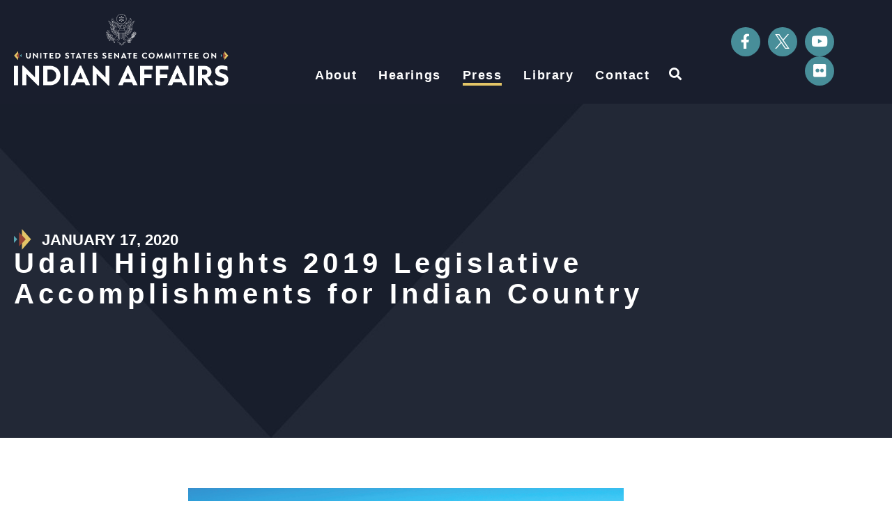

--- FILE ---
content_type: text/html; charset=UTF-8
request_url: https://www.indian.senate.gov/newsroom/press-release/democratic/udall-highlights-2019-legislative-accomplishments-indian-country/
body_size: 250294
content:
<!doctype html>
<html lang="en-US">
<head>
	<meta charset="UTF-8">
	<meta name="viewport" content="width=device-width, initial-scale=1">
	<link rel="profile" href="https://gmpg.org/xfn/11">
	<meta name='robots' content='index, follow, max-image-preview:large, max-snippet:-1, max-video-preview:-1' />
	<style>img:is([sizes="auto" i], [sizes^="auto," i]) { contain-intrinsic-size: 3000px 1500px }</style>
	
	<!-- This site is optimized with the Yoast SEO plugin v24.7 - https://yoast.com/wordpress/plugins/seo/ -->
	<title>Udall Highlights 2019 Legislative Accomplishments for Indian Country - Indian Affairs Committee</title>
	<link rel="canonical" href="https://www.indian.senate.gov/newsroom/press-release/democratic/udall-highlights-2019-legislative-accomplishments-indian-country/" />
	<meta property="og:locale" content="en_US" />
	<meta property="og:type" content="article" />
	<meta property="og:title" content="Udall Highlights 2019 Legislative Accomplishments for Indian Country - Indian Affairs Committee" />
	<meta property="og:description" content="     For Immediate Release January 17, 2020 Contact: Ned Adriance 202.228.6870 | news@tomudall.senate.gov | @SenatorTomUdall   Udall Highlights 2019 Legislative Accomplishments for Indian Country   WASHINGTON—U.S. Senator Tom Udall (D-N.M.), vice chairman of the Senate Committee on Indian Affairs, released a summary of his Indian Affairs 2019 legislative accomplishments, including 12 Indian Affairs Committee bills passing the Senate and [&hellip;]" />
	<meta property="og:url" content="https://www.indian.senate.gov/newsroom/press-release/democratic/udall-highlights-2019-legislative-accomplishments-indian-country/" />
	<meta property="og:site_name" content="Indian Affairs Committee" />
	<meta property="article:publisher" content="https://www.facebook.com/IndianCommittee/" />
	<meta property="article:modified_time" content="2024-12-10T14:43:15+00:00" />
	<meta property="og:image" content="https://www.indian.senate.gov/wp-content/uploads/IndianAffairs_Logo_Social.jpg" />
	<meta property="og:image:width" content="1200" />
	<meta property="og:image:height" content="630" />
	<meta property="og:image:type" content="image/jpeg" />
	<meta name="twitter:card" content="summary_large_image" />
	<meta name="twitter:site" content="@IndianCommittee" />
	<meta name="twitter:label1" content="Est. reading time" />
	<meta name="twitter:data1" content="5 minutes" />
	<script type="application/ld+json" class="yoast-schema-graph">{"@context":"https://schema.org","@graph":[{"@type":"WebPage","@id":"https://www.indian.senate.gov/newsroom/press-release/democratic/udall-highlights-2019-legislative-accomplishments-indian-country/","url":"https://www.indian.senate.gov/newsroom/press-release/democratic/udall-highlights-2019-legislative-accomplishments-indian-country/","name":"Udall Highlights 2019 Legislative Accomplishments for Indian Country - Indian Affairs Committee","isPartOf":{"@id":"https://www.indian.senate.gov/#website"},"datePublished":"2020-01-17T05:00:00+00:00","dateModified":"2024-12-10T14:43:15+00:00","breadcrumb":{"@id":"https://www.indian.senate.gov/newsroom/press-release/democratic/udall-highlights-2019-legislative-accomplishments-indian-country/#breadcrumb"},"inLanguage":"en-US","potentialAction":[{"@type":"ReadAction","target":["https://www.indian.senate.gov/newsroom/press-release/democratic/udall-highlights-2019-legislative-accomplishments-indian-country/"]}]},{"@type":"BreadcrumbList","@id":"https://www.indian.senate.gov/newsroom/press-release/democratic/udall-highlights-2019-legislative-accomplishments-indian-country/#breadcrumb","itemListElement":[{"@type":"ListItem","position":1,"name":"Home","item":"https://www.indian.senate.gov/"},{"@type":"ListItem","position":2,"name":"Udall Highlights 2019 Legislative Accomplishments for Indian Country"}]},{"@type":"WebSite","@id":"https://www.indian.senate.gov/#website","url":"https://www.indian.senate.gov/","name":"The United States Senate Committee on Indian Affairs","description":"","publisher":{"@id":"https://www.indian.senate.gov/#organization"},"alternateName":"Senate Committee on Indian Affairs","potentialAction":[{"@type":"SearchAction","target":{"@type":"EntryPoint","urlTemplate":"https://www.indian.senate.gov/?s={search_term_string}"},"query-input":{"@type":"PropertyValueSpecification","valueRequired":true,"valueName":"search_term_string"}}],"inLanguage":"en-US"},{"@type":"Organization","@id":"https://www.indian.senate.gov/#organization","name":"The United States Senate Committee on Indian Affairs","url":"https://www.indian.senate.gov/","logo":{"@type":"ImageObject","inLanguage":"en-US","@id":"https://www.indian.senate.gov/#/schema/logo/image/","url":"https://www.indian.senate.gov/wp-content/uploads/IndianAffairs_Logo_Primary.png","contentUrl":"https://www.indian.senate.gov/wp-content/uploads/IndianAffairs_Logo_Primary.png","width":1200,"height":400,"caption":"The United States Senate Committee on Indian Affairs"},"image":{"@id":"https://www.indian.senate.gov/#/schema/logo/image/"},"sameAs":["https://www.facebook.com/IndianCommittee/","https://x.com/IndianCommittee","http://www.youtube.com/user/SenateIndianAffairs","https://www.flickr.com/photos/131671645@N03/albums"]}]}</script>
	<!-- / Yoast SEO plugin. -->


<link rel="alternate" type="application/rss+xml" title="Indian Affairs Committee &raquo; Feed" href="https://www.indian.senate.gov/feed/" />
<link rel="alternate" type="application/rss+xml" title="Indian Affairs Committee &raquo; Comments Feed" href="https://www.indian.senate.gov/comments/feed/" />
<link rel="alternate" type="application/rss+xml" title="Indian Affairs Committee &raquo; Udall Highlights 2019 Legislative Accomplishments for Indian Country Comments Feed" href="https://www.indian.senate.gov/newsroom/press-release/democratic/udall-highlights-2019-legislative-accomplishments-indian-country/feed/" />
<script>
window._wpemojiSettings = {"baseUrl":"https:\/\/s.w.org\/images\/core\/emoji\/15.0.3\/72x72\/","ext":".png","svgUrl":"https:\/\/s.w.org\/images\/core\/emoji\/15.0.3\/svg\/","svgExt":".svg","source":{"concatemoji":"https:\/\/www.indian.senate.gov\/wp-includes\/js\/wp-emoji-release.min.js?ver=6.7.2"}};
/*! This file is auto-generated */
!function(i,n){var o,s,e;function c(e){try{var t={supportTests:e,timestamp:(new Date).valueOf()};sessionStorage.setItem(o,JSON.stringify(t))}catch(e){}}function p(e,t,n){e.clearRect(0,0,e.canvas.width,e.canvas.height),e.fillText(t,0,0);var t=new Uint32Array(e.getImageData(0,0,e.canvas.width,e.canvas.height).data),r=(e.clearRect(0,0,e.canvas.width,e.canvas.height),e.fillText(n,0,0),new Uint32Array(e.getImageData(0,0,e.canvas.width,e.canvas.height).data));return t.every(function(e,t){return e===r[t]})}function u(e,t,n){switch(t){case"flag":return n(e,"\ud83c\udff3\ufe0f\u200d\u26a7\ufe0f","\ud83c\udff3\ufe0f\u200b\u26a7\ufe0f")?!1:!n(e,"\ud83c\uddfa\ud83c\uddf3","\ud83c\uddfa\u200b\ud83c\uddf3")&&!n(e,"\ud83c\udff4\udb40\udc67\udb40\udc62\udb40\udc65\udb40\udc6e\udb40\udc67\udb40\udc7f","\ud83c\udff4\u200b\udb40\udc67\u200b\udb40\udc62\u200b\udb40\udc65\u200b\udb40\udc6e\u200b\udb40\udc67\u200b\udb40\udc7f");case"emoji":return!n(e,"\ud83d\udc26\u200d\u2b1b","\ud83d\udc26\u200b\u2b1b")}return!1}function f(e,t,n){var r="undefined"!=typeof WorkerGlobalScope&&self instanceof WorkerGlobalScope?new OffscreenCanvas(300,150):i.createElement("canvas"),a=r.getContext("2d",{willReadFrequently:!0}),o=(a.textBaseline="top",a.font="600 32px Arial",{});return e.forEach(function(e){o[e]=t(a,e,n)}),o}function t(e){var t=i.createElement("script");t.src=e,t.defer=!0,i.head.appendChild(t)}"undefined"!=typeof Promise&&(o="wpEmojiSettingsSupports",s=["flag","emoji"],n.supports={everything:!0,everythingExceptFlag:!0},e=new Promise(function(e){i.addEventListener("DOMContentLoaded",e,{once:!0})}),new Promise(function(t){var n=function(){try{var e=JSON.parse(sessionStorage.getItem(o));if("object"==typeof e&&"number"==typeof e.timestamp&&(new Date).valueOf()<e.timestamp+604800&&"object"==typeof e.supportTests)return e.supportTests}catch(e){}return null}();if(!n){if("undefined"!=typeof Worker&&"undefined"!=typeof OffscreenCanvas&&"undefined"!=typeof URL&&URL.createObjectURL&&"undefined"!=typeof Blob)try{var e="postMessage("+f.toString()+"("+[JSON.stringify(s),u.toString(),p.toString()].join(",")+"));",r=new Blob([e],{type:"text/javascript"}),a=new Worker(URL.createObjectURL(r),{name:"wpTestEmojiSupports"});return void(a.onmessage=function(e){c(n=e.data),a.terminate(),t(n)})}catch(e){}c(n=f(s,u,p))}t(n)}).then(function(e){for(var t in e)n.supports[t]=e[t],n.supports.everything=n.supports.everything&&n.supports[t],"flag"!==t&&(n.supports.everythingExceptFlag=n.supports.everythingExceptFlag&&n.supports[t]);n.supports.everythingExceptFlag=n.supports.everythingExceptFlag&&!n.supports.flag,n.DOMReady=!1,n.readyCallback=function(){n.DOMReady=!0}}).then(function(){return e}).then(function(){var e;n.supports.everything||(n.readyCallback(),(e=n.source||{}).concatemoji?t(e.concatemoji):e.wpemoji&&e.twemoji&&(t(e.twemoji),t(e.wpemoji)))}))}((window,document),window._wpemojiSettings);
</script>
<style id='wp-emoji-styles-inline-css'>

	img.wp-smiley, img.emoji {
		display: inline !important;
		border: none !important;
		box-shadow: none !important;
		height: 1em !important;
		width: 1em !important;
		margin: 0 0.07em !important;
		vertical-align: -0.1em !important;
		background: none !important;
		padding: 0 !important;
	}
</style>
<link rel='stylesheet' id='wp-block-library-css' href='https://www.indian.senate.gov/wp-includes/css/dist/block-library/style.min.css?ver=6.7.2' media='all' />
<link rel='stylesheet' id='jet-engine-frontend-css' href='https://www.indian.senate.gov/wp-content/plugins/jet-engine/assets/css/frontend.css?ver=3.6.5' media='all' />
<style id='global-styles-inline-css'>
:root{--wp--preset--aspect-ratio--square: 1;--wp--preset--aspect-ratio--4-3: 4/3;--wp--preset--aspect-ratio--3-4: 3/4;--wp--preset--aspect-ratio--3-2: 3/2;--wp--preset--aspect-ratio--2-3: 2/3;--wp--preset--aspect-ratio--16-9: 16/9;--wp--preset--aspect-ratio--9-16: 9/16;--wp--preset--color--black: #000000;--wp--preset--color--cyan-bluish-gray: #abb8c3;--wp--preset--color--white: #ffffff;--wp--preset--color--pale-pink: #f78da7;--wp--preset--color--vivid-red: #cf2e2e;--wp--preset--color--luminous-vivid-orange: #ff6900;--wp--preset--color--luminous-vivid-amber: #fcb900;--wp--preset--color--light-green-cyan: #7bdcb5;--wp--preset--color--vivid-green-cyan: #00d084;--wp--preset--color--pale-cyan-blue: #8ed1fc;--wp--preset--color--vivid-cyan-blue: #0693e3;--wp--preset--color--vivid-purple: #9b51e0;--wp--preset--gradient--vivid-cyan-blue-to-vivid-purple: linear-gradient(135deg,rgba(6,147,227,1) 0%,rgb(155,81,224) 100%);--wp--preset--gradient--light-green-cyan-to-vivid-green-cyan: linear-gradient(135deg,rgb(122,220,180) 0%,rgb(0,208,130) 100%);--wp--preset--gradient--luminous-vivid-amber-to-luminous-vivid-orange: linear-gradient(135deg,rgba(252,185,0,1) 0%,rgba(255,105,0,1) 100%);--wp--preset--gradient--luminous-vivid-orange-to-vivid-red: linear-gradient(135deg,rgba(255,105,0,1) 0%,rgb(207,46,46) 100%);--wp--preset--gradient--very-light-gray-to-cyan-bluish-gray: linear-gradient(135deg,rgb(238,238,238) 0%,rgb(169,184,195) 100%);--wp--preset--gradient--cool-to-warm-spectrum: linear-gradient(135deg,rgb(74,234,220) 0%,rgb(151,120,209) 20%,rgb(207,42,186) 40%,rgb(238,44,130) 60%,rgb(251,105,98) 80%,rgb(254,248,76) 100%);--wp--preset--gradient--blush-light-purple: linear-gradient(135deg,rgb(255,206,236) 0%,rgb(152,150,240) 100%);--wp--preset--gradient--blush-bordeaux: linear-gradient(135deg,rgb(254,205,165) 0%,rgb(254,45,45) 50%,rgb(107,0,62) 100%);--wp--preset--gradient--luminous-dusk: linear-gradient(135deg,rgb(255,203,112) 0%,rgb(199,81,192) 50%,rgb(65,88,208) 100%);--wp--preset--gradient--pale-ocean: linear-gradient(135deg,rgb(255,245,203) 0%,rgb(182,227,212) 50%,rgb(51,167,181) 100%);--wp--preset--gradient--electric-grass: linear-gradient(135deg,rgb(202,248,128) 0%,rgb(113,206,126) 100%);--wp--preset--gradient--midnight: linear-gradient(135deg,rgb(2,3,129) 0%,rgb(40,116,252) 100%);--wp--preset--font-size--small: 13px;--wp--preset--font-size--medium: 20px;--wp--preset--font-size--large: 36px;--wp--preset--font-size--x-large: 42px;--wp--preset--spacing--20: 0.44rem;--wp--preset--spacing--30: 0.67rem;--wp--preset--spacing--40: 1rem;--wp--preset--spacing--50: 1.5rem;--wp--preset--spacing--60: 2.25rem;--wp--preset--spacing--70: 3.38rem;--wp--preset--spacing--80: 5.06rem;--wp--preset--shadow--natural: 6px 6px 9px rgba(0, 0, 0, 0.2);--wp--preset--shadow--deep: 12px 12px 50px rgba(0, 0, 0, 0.4);--wp--preset--shadow--sharp: 6px 6px 0px rgba(0, 0, 0, 0.2);--wp--preset--shadow--outlined: 6px 6px 0px -3px rgba(255, 255, 255, 1), 6px 6px rgba(0, 0, 0, 1);--wp--preset--shadow--crisp: 6px 6px 0px rgba(0, 0, 0, 1);}:root { --wp--style--global--content-size: 800px;--wp--style--global--wide-size: 1200px; }:where(body) { margin: 0; }.wp-site-blocks > .alignleft { float: left; margin-right: 2em; }.wp-site-blocks > .alignright { float: right; margin-left: 2em; }.wp-site-blocks > .aligncenter { justify-content: center; margin-left: auto; margin-right: auto; }:where(.wp-site-blocks) > * { margin-block-start: 24px; margin-block-end: 0; }:where(.wp-site-blocks) > :first-child { margin-block-start: 0; }:where(.wp-site-blocks) > :last-child { margin-block-end: 0; }:root { --wp--style--block-gap: 24px; }:root :where(.is-layout-flow) > :first-child{margin-block-start: 0;}:root :where(.is-layout-flow) > :last-child{margin-block-end: 0;}:root :where(.is-layout-flow) > *{margin-block-start: 24px;margin-block-end: 0;}:root :where(.is-layout-constrained) > :first-child{margin-block-start: 0;}:root :where(.is-layout-constrained) > :last-child{margin-block-end: 0;}:root :where(.is-layout-constrained) > *{margin-block-start: 24px;margin-block-end: 0;}:root :where(.is-layout-flex){gap: 24px;}:root :where(.is-layout-grid){gap: 24px;}.is-layout-flow > .alignleft{float: left;margin-inline-start: 0;margin-inline-end: 2em;}.is-layout-flow > .alignright{float: right;margin-inline-start: 2em;margin-inline-end: 0;}.is-layout-flow > .aligncenter{margin-left: auto !important;margin-right: auto !important;}.is-layout-constrained > .alignleft{float: left;margin-inline-start: 0;margin-inline-end: 2em;}.is-layout-constrained > .alignright{float: right;margin-inline-start: 2em;margin-inline-end: 0;}.is-layout-constrained > .aligncenter{margin-left: auto !important;margin-right: auto !important;}.is-layout-constrained > :where(:not(.alignleft):not(.alignright):not(.alignfull)){max-width: var(--wp--style--global--content-size);margin-left: auto !important;margin-right: auto !important;}.is-layout-constrained > .alignwide{max-width: var(--wp--style--global--wide-size);}body .is-layout-flex{display: flex;}.is-layout-flex{flex-wrap: wrap;align-items: center;}.is-layout-flex > :is(*, div){margin: 0;}body .is-layout-grid{display: grid;}.is-layout-grid > :is(*, div){margin: 0;}body{padding-top: 0px;padding-right: 0px;padding-bottom: 0px;padding-left: 0px;}a:where(:not(.wp-element-button)){text-decoration: underline;}:root :where(.wp-element-button, .wp-block-button__link){background-color: #32373c;border-width: 0;color: #fff;font-family: inherit;font-size: inherit;line-height: inherit;padding: calc(0.667em + 2px) calc(1.333em + 2px);text-decoration: none;}.has-black-color{color: var(--wp--preset--color--black) !important;}.has-cyan-bluish-gray-color{color: var(--wp--preset--color--cyan-bluish-gray) !important;}.has-white-color{color: var(--wp--preset--color--white) !important;}.has-pale-pink-color{color: var(--wp--preset--color--pale-pink) !important;}.has-vivid-red-color{color: var(--wp--preset--color--vivid-red) !important;}.has-luminous-vivid-orange-color{color: var(--wp--preset--color--luminous-vivid-orange) !important;}.has-luminous-vivid-amber-color{color: var(--wp--preset--color--luminous-vivid-amber) !important;}.has-light-green-cyan-color{color: var(--wp--preset--color--light-green-cyan) !important;}.has-vivid-green-cyan-color{color: var(--wp--preset--color--vivid-green-cyan) !important;}.has-pale-cyan-blue-color{color: var(--wp--preset--color--pale-cyan-blue) !important;}.has-vivid-cyan-blue-color{color: var(--wp--preset--color--vivid-cyan-blue) !important;}.has-vivid-purple-color{color: var(--wp--preset--color--vivid-purple) !important;}.has-black-background-color{background-color: var(--wp--preset--color--black) !important;}.has-cyan-bluish-gray-background-color{background-color: var(--wp--preset--color--cyan-bluish-gray) !important;}.has-white-background-color{background-color: var(--wp--preset--color--white) !important;}.has-pale-pink-background-color{background-color: var(--wp--preset--color--pale-pink) !important;}.has-vivid-red-background-color{background-color: var(--wp--preset--color--vivid-red) !important;}.has-luminous-vivid-orange-background-color{background-color: var(--wp--preset--color--luminous-vivid-orange) !important;}.has-luminous-vivid-amber-background-color{background-color: var(--wp--preset--color--luminous-vivid-amber) !important;}.has-light-green-cyan-background-color{background-color: var(--wp--preset--color--light-green-cyan) !important;}.has-vivid-green-cyan-background-color{background-color: var(--wp--preset--color--vivid-green-cyan) !important;}.has-pale-cyan-blue-background-color{background-color: var(--wp--preset--color--pale-cyan-blue) !important;}.has-vivid-cyan-blue-background-color{background-color: var(--wp--preset--color--vivid-cyan-blue) !important;}.has-vivid-purple-background-color{background-color: var(--wp--preset--color--vivid-purple) !important;}.has-black-border-color{border-color: var(--wp--preset--color--black) !important;}.has-cyan-bluish-gray-border-color{border-color: var(--wp--preset--color--cyan-bluish-gray) !important;}.has-white-border-color{border-color: var(--wp--preset--color--white) !important;}.has-pale-pink-border-color{border-color: var(--wp--preset--color--pale-pink) !important;}.has-vivid-red-border-color{border-color: var(--wp--preset--color--vivid-red) !important;}.has-luminous-vivid-orange-border-color{border-color: var(--wp--preset--color--luminous-vivid-orange) !important;}.has-luminous-vivid-amber-border-color{border-color: var(--wp--preset--color--luminous-vivid-amber) !important;}.has-light-green-cyan-border-color{border-color: var(--wp--preset--color--light-green-cyan) !important;}.has-vivid-green-cyan-border-color{border-color: var(--wp--preset--color--vivid-green-cyan) !important;}.has-pale-cyan-blue-border-color{border-color: var(--wp--preset--color--pale-cyan-blue) !important;}.has-vivid-cyan-blue-border-color{border-color: var(--wp--preset--color--vivid-cyan-blue) !important;}.has-vivid-purple-border-color{border-color: var(--wp--preset--color--vivid-purple) !important;}.has-vivid-cyan-blue-to-vivid-purple-gradient-background{background: var(--wp--preset--gradient--vivid-cyan-blue-to-vivid-purple) !important;}.has-light-green-cyan-to-vivid-green-cyan-gradient-background{background: var(--wp--preset--gradient--light-green-cyan-to-vivid-green-cyan) !important;}.has-luminous-vivid-amber-to-luminous-vivid-orange-gradient-background{background: var(--wp--preset--gradient--luminous-vivid-amber-to-luminous-vivid-orange) !important;}.has-luminous-vivid-orange-to-vivid-red-gradient-background{background: var(--wp--preset--gradient--luminous-vivid-orange-to-vivid-red) !important;}.has-very-light-gray-to-cyan-bluish-gray-gradient-background{background: var(--wp--preset--gradient--very-light-gray-to-cyan-bluish-gray) !important;}.has-cool-to-warm-spectrum-gradient-background{background: var(--wp--preset--gradient--cool-to-warm-spectrum) !important;}.has-blush-light-purple-gradient-background{background: var(--wp--preset--gradient--blush-light-purple) !important;}.has-blush-bordeaux-gradient-background{background: var(--wp--preset--gradient--blush-bordeaux) !important;}.has-luminous-dusk-gradient-background{background: var(--wp--preset--gradient--luminous-dusk) !important;}.has-pale-ocean-gradient-background{background: var(--wp--preset--gradient--pale-ocean) !important;}.has-electric-grass-gradient-background{background: var(--wp--preset--gradient--electric-grass) !important;}.has-midnight-gradient-background{background: var(--wp--preset--gradient--midnight) !important;}.has-small-font-size{font-size: var(--wp--preset--font-size--small) !important;}.has-medium-font-size{font-size: var(--wp--preset--font-size--medium) !important;}.has-large-font-size{font-size: var(--wp--preset--font-size--large) !important;}.has-x-large-font-size{font-size: var(--wp--preset--font-size--x-large) !important;}
:root :where(.wp-block-pullquote){font-size: 1.5em;line-height: 1.6;}
</style>
<link rel='stylesheet' id='hello-elementor-css' href='https://www.indian.senate.gov/wp-content/themes/hello-elementor/style.min.css?ver=3.3.0' media='all' />
<link rel='stylesheet' id='hello-elementor-theme-style-css' href='https://www.indian.senate.gov/wp-content/themes/hello-elementor/theme.min.css?ver=3.3.0' media='all' />
<link rel='stylesheet' id='hello-elementor-header-footer-css' href='https://www.indian.senate.gov/wp-content/themes/hello-elementor/header-footer.min.css?ver=3.3.0' media='all' />
<link rel='stylesheet' id='jet-popup-frontend-css' href='https://www.indian.senate.gov/wp-content/plugins/jet-popup/assets/css/jet-popup-frontend.css?ver=2.0.12' media='all' />
<link rel='stylesheet' id='elementor-frontend-css' href='https://www.indian.senate.gov/wp-content/uploads/elementor/css/custom-frontend.min.css?ver=1768769722' media='all' />
<link rel='stylesheet' id='widget-image-css' href='https://www.indian.senate.gov/wp-content/plugins/elementor/assets/css/widget-image.min.css?ver=3.28.0' media='all' />
<link rel='stylesheet' id='widget-nav-menu-css' href='https://www.indian.senate.gov/wp-content/uploads/elementor/css/custom-pro-widget-nav-menu.min.css?ver=1768769722' media='all' />
<link rel='stylesheet' id='widget-search-form-css' href='https://www.indian.senate.gov/wp-content/plugins/elementor-pro/assets/css/widget-search-form.min.css?ver=3.28.0' media='all' />
<link rel='stylesheet' id='elementor-icons-shared-0-css' href='https://www.indian.senate.gov/wp-content/plugins/elementor/assets/lib/font-awesome/css/fontawesome.min.css?ver=5.15.3' media='all' />
<link rel='stylesheet' id='elementor-icons-fa-solid-css' href='https://www.indian.senate.gov/wp-content/plugins/elementor/assets/lib/font-awesome/css/solid.min.css?ver=5.15.3' media='all' />
<link rel='stylesheet' id='widget-social-icons-css' href='https://www.indian.senate.gov/wp-content/plugins/elementor/assets/css/widget-social-icons.min.css?ver=3.28.0' media='all' />
<link rel='stylesheet' id='e-apple-webkit-css' href='https://www.indian.senate.gov/wp-content/uploads/elementor/css/custom-apple-webkit.min.css?ver=1768769722' media='all' />
<link rel='stylesheet' id='e-sticky-css' href='https://www.indian.senate.gov/wp-content/plugins/elementor-pro/assets/css/modules/sticky.min.css?ver=3.28.0' media='all' />
<link rel='stylesheet' id='widget-spacer-css' href='https://www.indian.senate.gov/wp-content/plugins/elementor/assets/css/widget-spacer.min.css?ver=3.28.0' media='all' />
<link rel='stylesheet' id='widget-heading-css' href='https://www.indian.senate.gov/wp-content/plugins/elementor/assets/css/widget-heading.min.css?ver=3.28.0' media='all' />
<link rel='stylesheet' id='widget-share-buttons-css' href='https://www.indian.senate.gov/wp-content/plugins/elementor-pro/assets/css/widget-share-buttons.min.css?ver=3.28.0' media='all' />
<link rel='stylesheet' id='elementor-icons-fa-brands-css' href='https://www.indian.senate.gov/wp-content/plugins/elementor/assets/lib/font-awesome/css/brands.min.css?ver=5.15.3' media='all' />
<link rel='stylesheet' id='widget-post-navigation-css' href='https://www.indian.senate.gov/wp-content/plugins/elementor-pro/assets/css/widget-post-navigation.min.css?ver=3.28.0' media='all' />
<link rel='stylesheet' id='elementor-icons-css' href='https://www.indian.senate.gov/wp-content/plugins/elementor/assets/lib/eicons/css/elementor-icons.min.css?ver=5.36.0' media='all' />
<link rel='stylesheet' id='elementor-post-270-css' href='https://www.indian.senate.gov/wp-content/uploads/elementor/css/post-270.css?ver=1768769723' media='all' />
<link rel='stylesheet' id='elementor-post-691-css' href='https://www.indian.senate.gov/wp-content/uploads/elementor/css/post-691.css?ver=1768769723' media='all' />
<link rel='stylesheet' id='elementor-post-537-css' href='https://www.indian.senate.gov/wp-content/uploads/elementor/css/post-537.css?ver=1768769723' media='all' />
<link rel='stylesheet' id='elementor-post-1608-css' href='https://www.indian.senate.gov/wp-content/uploads/elementor/css/post-1608.css?ver=1768769723' media='all' />
<link rel='stylesheet' id='hello-elementor-child-style-css' href='https://www.indian.senate.gov/wp-content/themes/hello-theme-child-master/style.css?ver=1.0.0' media='all' />
<link rel='stylesheet' id='eael-general-css' href='https://www.indian.senate.gov/wp-content/plugins/essential-addons-for-elementor-lite/assets/front-end/css/view/general.min.css?ver=6.1.5' media='all' />
<link rel='stylesheet' id='elementor-gf-local-jost-css' href='https://www.indian.senate.gov/wp-content/uploads/elementor/google-fonts/css/jost.css?ver=1742907923' media='all' />
<link rel='stylesheet' id='elementor-gf-local-roboto-css' href='https://www.indian.senate.gov/wp-content/uploads/elementor/google-fonts/css/roboto.css?ver=1742907940' media='all' />
<script src="https://www.indian.senate.gov/wp-includes/js/jquery/jquery.min.js?ver=3.7.1" id="jquery-core-js"></script>
<script src="https://www.indian.senate.gov/wp-includes/js/jquery/jquery-migrate.min.js?ver=3.4.1" id="jquery-migrate-js"></script>
<link rel="https://api.w.org/" href="https://www.indian.senate.gov/wp-json/" /><link rel="alternate" title="JSON" type="application/json" href="https://www.indian.senate.gov/wp-json/wp/v2/dem_press_releases/3122" /><link rel="EditURI" type="application/rsd+xml" title="RSD" href="https://www.indian.senate.gov/xmlrpc.php?rsd" />
<meta name="generator" content="WordPress 6.7.2" />
<link rel='shortlink' href='https://www.indian.senate.gov/?p=3122' />
<link rel="alternate" title="oEmbed (JSON)" type="application/json+oembed" href="https://www.indian.senate.gov/wp-json/oembed/1.0/embed?url=https%3A%2F%2Fwww.indian.senate.gov%2Fnewsroom%2Fpress-release%2Fdemocratic%2Fudall-highlights-2019-legislative-accomplishments-indian-country%2F" />
<link rel="alternate" title="oEmbed (XML)" type="text/xml+oembed" href="https://www.indian.senate.gov/wp-json/oembed/1.0/embed?url=https%3A%2F%2Fwww.indian.senate.gov%2Fnewsroom%2Fpress-release%2Fdemocratic%2Fudall-highlights-2019-legislative-accomplishments-indian-country%2F&#038;format=xml" />
<meta name="generator" content="Elementor 3.28.0; features: additional_custom_breakpoints, e_local_google_fonts; settings: css_print_method-external, google_font-enabled, font_display-auto">
<script src="https://assets.adobedtm.com/566dc2d26e4f/f8d2f26c1eac/launch-3a705652822d.min.js" async></script>
			<style>
				.e-con.e-parent:nth-of-type(n+4):not(.e-lazyloaded):not(.e-no-lazyload),
				.e-con.e-parent:nth-of-type(n+4):not(.e-lazyloaded):not(.e-no-lazyload) * {
					background-image: none !important;
				}
				@media screen and (max-height: 1024px) {
					.e-con.e-parent:nth-of-type(n+3):not(.e-lazyloaded):not(.e-no-lazyload),
					.e-con.e-parent:nth-of-type(n+3):not(.e-lazyloaded):not(.e-no-lazyload) * {
						background-image: none !important;
					}
				}
				@media screen and (max-height: 640px) {
					.e-con.e-parent:nth-of-type(n+2):not(.e-lazyloaded):not(.e-no-lazyload),
					.e-con.e-parent:nth-of-type(n+2):not(.e-lazyloaded):not(.e-no-lazyload) * {
						background-image: none !important;
					}
				}
			</style>
			<link rel="icon" href="https://www.indian.senate.gov/wp-content/uploads/2023/02/IA_Favicon-150x150.png" sizes="32x32" />
<link rel="icon" href="https://www.indian.senate.gov/wp-content/uploads/2023/02/IA_Favicon.png" sizes="192x192" />
<link rel="apple-touch-icon" href="https://www.indian.senate.gov/wp-content/uploads/2023/02/IA_Favicon.png" />
<meta name="msapplication-TileImage" content="https://www.indian.senate.gov/wp-content/uploads/2023/02/IA_Favicon.png" />
		<style id="wp-custom-css">
			/* ------
 * ------ INDIAN AFFAIRS
 * colors
 *
 * Midnight: #191E2D
 * Slate: #35444F
 * Mist: #E8E9EB
 * Flaxen: #E3C567
 * Copper: #BF5D4A
 * Amber: #964535
 * Turquoise: #58A4B0
 * Teal: #488E99
 * ------ */
 
 :root {
   --sen-midnight: #191E2D;
   --sen-slate: #35444F;
   --sen-mist: #E8E9EB;
   --sen-flaxen: #E3C567;
   --sen-copper: #BF5D4A;
   --sen-amber: #964535;
   --sen-turquoise: #58A4B0;
   --sen-teal: #488E99;
 }

/* ------
 * HEADER
 * CORE ELEMENT STYLES
 * RE-USABLE ELEMENTS
 * PAGES & PAGE TYPES
 * SINGLE POST & ARCHIVE
 * FOOTER
 * PRINT, PDF
 * ------ */



/* -- overline titles -- */

.overline-icon h6:before {
    content: url('https://www.indian.senate.gov/wp-content/uploads/2023/07/overline-icon.png');
	padding-right: 10px;
    position: absolute;
    left: 0;
    top: -5px;
}

.overline-icon h6 {
    margin-left: 40px;
}


.listing-grid-flaxen h3 a:hover, .jet-listing-grid__item .elementor-heading-title a:hover {
    background: linear-gradient(0deg, #E3C567, transparent 30%, transparent);
}

.listing-grid-turquoise h6 a:hover {
    background: linear-gradient(0deg, #58A4B0, transparent 30%, transparent);
}



/* -- global desktop sub-menu -- */
nav .elementor-sub-item:hover {
    font-weight: bold !important;
}


/* -- global styles -- */

a {
    text-decoration: none !important;
}

.inline-a {
    text-decoration: underline !important;
}

.turquoise-period {
    color: #58A4B0;
}

.global-table tr td {
    border: none;
}

.table-name {
    font-family: 'Jost';
    font-weight: bold;
}

.global-table tr:nth-child(odd) {
    background-color: #E8E9EB;
}

.inline-a:hover {
    background-color: var(--sen-flaxen) !important;
    text-decoration: underline;
}

/* -- navigation styles -- */

.hdr-menu .elementor-nav-menu > .menu-item > a:after {
   height: 4px;
   content: "";
   bottom: 0;
   width: 100%;
}

body .hdr-menu .elementor-nav-menu > .menu-item.current-menu-parent > a:after,
.single-hearings .hdr-menu .elementor-nav-menu > .menu-item.menu-hearings > a:after, 
.single-dem_press_releases .hdr-menu .elementor-nav-menu > .menu-item.menu-press > a:after,
.single-rep_press_releases .hdr-menu .elementor-nav-menu > .menu-item.menu-press > a:after,
.single-library .hdr-menu .elementor-nav-menu > .menu-item.menu-library > a:after {
   background-color: var(--e-global-color-accent);
    opacity: 1 !important;
    width: 100% !important;
    inset-inline-start: 0 !important;
}

/*.e--pointer-double-line .elementor-item:after, .e--pointer-double-line .elementor-item:before, .e--pointer-overline .elementor-item:after, .e--pointer-overline .elementor-item:before, .e--pointer-underline .elementor-item:after, .e--pointer-underline .elementor-item:before {
    height: 3px;
    width: 100%;
    left: 0;
    background-color: #3f444b;
    z-index: 2;
}

.elementor-691 .elementor-element.elementor-element-1f279e6e .e--pointer-underline .elementor-item:after, .elementor-691 .elementor-element.elementor-element-1f279e6e .e--pointer-overline .elementor-item:before, .elementor-691 .elementor-element.elementor-element-1f279e6e .e--pointer-double-line .elementor-item:before, .elementor-691 .elementor-element.elementor-element-1f279e6e .e--pointer-double-line .elementor-item:after {
    height: 4px;
}

.e--pointer-underline .elementor-item:after {
}*/




/* -- mobile dropdown -- */


.elementor-nav-menu li a {
    font-weight: bold !important;
}

.elementor-nav-menu li a:hover {
    color: var(--sen-flaxen);
}

.hdr-menu nav.elementor-nav-menu--dropdown .elementor-nav-menu li.menu-item a.elementor-item .sub-arrow:after {
	content:"+";
	font-weight:700;
	background-color: var(--sen-copper);
	width: 35px;
	display: block;
	height: 35px;
	border-radius: 50%;
	text-align: center;
	line-height: 30px;
}

.hdr-menu nav.elementor-nav-menu--dropdown .elementor-nav-menu li.menu-item a.elementor-item.highlighted .sub-arrow:after {
    content:"–" !important;
}

.hdr-menu nav.elementor-nav-menu--dropdown .elementor-nav-menu .sub-menu .menu-item a.elementor-sub-item {
    font-size:1.2rem;
    font-weight:300 !important;
    padding-top:5px;
    padding-bottom:5px;
    letter-spacing:.025rem;
    color:white;
}

.hdr-menu nav.elementor-nav-menu--dropdown .elementor-nav-menu .sub-menu .menu-item a.elementor-sub-item:hover {
    color: var(--sen-flaxen);
    font-weight: bold !important;
}

@media only screen and (max-width: 1024px) {
    .elementor-nav-menu--dropdown, .elementor-nav-menu--dropdown:hover {
        background-color: var(--sen-midnight) !important;
        border: var(--sen-midnight) !important;
    }
}

/* -- timeline/committee history -- */

.timeline-col:after { 
    content: '';
    position: absolute;
    border-right: 1px #707070 solid;
    height: 2230px;
    width: 125px;
    transform: translateX(-50%);
    top: 10px;
}

@media only screen and (max-width: 1290px) {
    .timeline-col {
        display: none !important;
    }
}

.Timeline {
    padding-top: 50px;
    padding-left: 60px;
}
.Timeline:before {
    content: '';
    top: 0;
    left: 1em;
    bottom: 0;
    width: 1px;
    background: 
    linear-gradient(to bottom, transparent, black 100px, black 50%, transparent 50.001%),
    linear-gradient(to top, transparent, black 200px, black 50%, transparent 50.001%);
    font-size: 12px;
}
.Timeline__heading:before {
    content: '';
    position: absolute;
    right: 100%;
    top: 50%;
    transform: translate(1.5em, -50%);
    margin-right: 60px;
    font-size: 12px;
    width: 1em;
    height: 1em;
    background: black;
    border-radius: 1em;
}

@media only screen and (max-width: 1290px) {
    .Timeline {
        padding-top: 30px;
        padding-left: 30px;
    }
    .Timeline:before {
        content: '';
        top: 0;
        left: 1em;
        bottom: 0;
        width: 1px;
        background: 
        linear-gradient(to bottom, transparent, black 100px, black 50%, transparent 50.001%),
        linear-gradient(to top, transparent, black 200px, black 50%, transparent 50.001%);
        font-size: 12px;
    }
    .Timeline__heading:before {
        content: '';
        position: absolute;
        right: 100%;
        top: 50%;
        transform: translate(1.5em, -50%);
        margin-right: 30px;
        font-size: 12px;
        width: 1em;
        height: 1em;
        background: black;
        border-radius: 1em;
    }
}


/* -- blog navigation -- */
.elementor-post-navigation span.elementor-post-navigation__link__next, .elementor-post-navigation span.elementor-post-navigation__link__prev {
    border: 2px solid #964535;
    padding: 12px 16px;
}

.elementor-post-navigation span.elementor-post-navigation__link__next:hover, .elementor-post-navigation span.elementor-post-navigation__link__prev:hover {
    border: 2px solid #964535;
    background-color: #964535;
}

.elementor-922 .elementor-element.elementor-element-70cb02b span.post-navigation__prev--label:hover, .elementor-922 .elementor-element.elementor-element-70cb02b span.post-navigation__next--label:hover {
    color: #fff;
}

.elementor-post__read-more {
    border: 2px solid #8F3B31;
    padding: 12px 20px;
}

.elementor-post__read-more:hover {
    background-color: #8F3B31;
    color: #fff !important;
}


/* -- Mobile -- */

@media screen only and (max-width: 767px) {
    h1 {
        font-size: 3.5rem;
        letter-spacing: 0.15rem;
        line-height: 3.9rem;
    }
}





.sub-arrow {
  display: none !important;
}
.collapsed .sen-news-feed-excerpt {
    display: none;
}
.sen-btn-link button {
	color: var(--sen-copper);
}
.sen-btn-link button:hover {
	background-color: var(--sen-copper);
}
table tbody tr:hover > td, table tbody tr:hover > th {
  background-color: hsla(0,0%,0%,0) !important;
}
.global-table tr:nth-child(2n+1), .global-table tr:nth-child(2n+1):hover, table tbody > tr:nth-child(2n+1) > td, table tbody > tr:nth-child(2n+1) > th {
	background-color: #E8E9EB !important;;
}
.jet-popup__container .jet-popup__close-button {
    background-color: #191E2D !important;
}
/**homepage - listing spacing**/
.listing-grid-flaxen .elementor-widget.elementor-widget-spacer {
  margin: -10px 0 0 0;
}
/**footer menu states**/
.footer-desktop-menu .menu-item.current-menu-item a {
  border-bottom: 3px solid #e3c567;
}
/**header search**/
.elementor-search-form i:hover {
  color: #e3c567;
}		</style>
		</head>
<body class="dem_press_releases-template-default single single-dem_press_releases postid-3122 single-format-standard wp-custom-logo wp-embed-responsive theme-default elementor-default elementor-kit-270 elementor-page-1608">


<a class="skip-link screen-reader-text" href="#content">Skip to content</a>

		<div data-elementor-type="header" data-elementor-id="691" class="elementor elementor-691 elementor-location-header" data-elementor-post-type="elementor_library">
			<div class="elementor-element elementor-element-1a1d5681 e-flex e-con-boxed e-con e-parent" data-id="1a1d5681" data-element_type="container" data-settings="{&quot;background_background&quot;:&quot;classic&quot;,&quot;sticky&quot;:&quot;top&quot;,&quot;sticky_on&quot;:[&quot;desktop&quot;,&quot;tablet&quot;,&quot;mobile&quot;],&quot;sticky_offset&quot;:0,&quot;sticky_effects_offset&quot;:0,&quot;sticky_anchor_link_offset&quot;:0}">
					<div class="e-con-inner">
		<div class="elementor-element elementor-element-536f1792 e-flex e-con-boxed e-con e-child" data-id="536f1792" data-element_type="container">
					<div class="e-con-inner">
		<div class="elementor-element elementor-element-d333f55 e-con-full e-flex e-con e-child" data-id="d333f55" data-element_type="container">
				<div class="elementor-element elementor-element-28007886 elementor-widget elementor-widget-theme-site-logo elementor-widget-image" data-id="28007886" data-element_type="widget" data-widget_type="theme-site-logo.default">
				<div class="elementor-widget-container">
											<a href="https://www.indian.senate.gov">
			<img width="541" height="181" src="https://www.indian.senate.gov/wp-content/uploads/2023/02/logo.png" class="attachment-medium_large size-medium_large wp-image-293" alt="" srcset="https://www.indian.senate.gov/wp-content/uploads/2023/02/logo.png 541w, https://www.indian.senate.gov/wp-content/uploads/2023/02/logo-300x100.png 300w" sizes="(max-width: 541px) 100vw, 541px" />				</a>
											</div>
				</div>
				</div>
		<div class="elementor-element elementor-element-6577ab8d e-con-full e-flex e-con e-child" data-id="6577ab8d" data-element_type="container">
				<div class="elementor-element elementor-element-1f279e6e elementor-nav-menu__align-end elementor-nav-menu--stretch hdr-menu mobilemenu hpmenu elementor-nav-menu--dropdown-tablet elementor-nav-menu__text-align-aside elementor-nav-menu--toggle elementor-nav-menu--burger elementor-widget elementor-widget-nav-menu" data-id="1f279e6e" data-element_type="widget" data-settings="{&quot;full_width&quot;:&quot;stretch&quot;,&quot;submenu_icon&quot;:{&quot;value&quot;:&quot;&lt;i class=\&quot;\&quot;&gt;&lt;\/i&gt;&quot;,&quot;library&quot;:&quot;&quot;},&quot;layout&quot;:&quot;horizontal&quot;,&quot;toggle&quot;:&quot;burger&quot;}" data-widget_type="nav-menu.default">
				<div class="elementor-widget-container">
								<nav aria-label="Menu" class="elementor-nav-menu--main elementor-nav-menu__container elementor-nav-menu--layout-horizontal e--pointer-underline e--animation-slide">
				<ul id="menu-1-1f279e6e" class="elementor-nav-menu"><li class="menu-about menu-item menu-item-type-post_type menu-item-object-page menu-item-has-children menu-item-754"><a href="https://www.indian.senate.gov/about/" class="elementor-item">About</a>
<ul class="sub-menu elementor-nav-menu--dropdown">
	<li class="menu-item menu-item-type-post_type menu-item-object-page menu-item-936"><a href="https://www.indian.senate.gov/about/chairman/" class="elementor-sub-item">Chairman</a></li>
	<li class="menu-item menu-item-type-post_type menu-item-object-page menu-item-937"><a href="https://www.indian.senate.gov/about/vice-chairman/" class="elementor-sub-item">Vice Chairman</a></li>
	<li class="menu-item menu-item-type-post_type menu-item-object-page menu-item-915"><a href="https://www.indian.senate.gov/about/committee-membership/" class="elementor-sub-item">Membership</a></li>
	<li class="menu-item menu-item-type-custom menu-item-object-custom menu-item-328"><a href="/about/#history" class="elementor-sub-item elementor-item-anchor">History of Committee</a></li>
	<li class="menu-item menu-item-type-post_type menu-item-object-page menu-item-976"><a href="https://www.indian.senate.gov/about/jurisdiction/" class="elementor-sub-item">Jurisdiction</a></li>
	<li class="menu-item menu-item-type-post_type menu-item-object-page menu-item-975"><a href="https://www.indian.senate.gov/about/rules/" class="elementor-sub-item">Rules</a></li>
	<li class="menu-item menu-item-type-post_type menu-item-object-page menu-item-973"><a href="https://www.indian.senate.gov/about/republican-internships-fellowships/" class="elementor-sub-item">Republican Internships &#038; Fellowships</a></li>
	<li class="menu-item menu-item-type-post_type menu-item-object-page menu-item-974"><a href="https://www.indian.senate.gov/about/democratic-internships-fellowships/" class="elementor-sub-item">Democratic Internships &#038; Fellowships</a></li>
</ul>
</li>
<li class="menu-hearings menu-item menu-item-type-post_type menu-item-object-page menu-item-1208"><a href="https://www.indian.senate.gov/hearings/" class="elementor-item">Hearings</a></li>
<li class="menu-press menu-item menu-item-type-post_type menu-item-object-page menu-item-has-children menu-item-1221"><a href="https://www.indian.senate.gov/newsroom/" class="elementor-item">Press</a>
<ul class="sub-menu elementor-nav-menu--dropdown">
	<li class="menu-item menu-item-type-post_type menu-item-object-page menu-item-1746"><a href="https://www.indian.senate.gov/newsroom/republican-news/" class="elementor-sub-item">Republican Press Releases</a></li>
	<li class="menu-item menu-item-type-post_type menu-item-object-page menu-item-1652"><a href="https://www.indian.senate.gov/newsroom/democratic-news/" class="elementor-sub-item">Democratic Press Releases</a></li>
	<li class="menu-item menu-item-type-custom menu-item-object-custom menu-item-488"><a target="_blank" href="https://www.flickr.com/photos/senatecommitteeonindianaffairs/albums" class="elementor-sub-item">Photos</a></li>
	<li class="menu-item menu-item-type-custom menu-item-object-custom menu-item-3969"><a target="_blank" href="https://www.youtube.com/user/SenateIndianAffairs/videos" class="elementor-sub-item">Videos</a></li>
</ul>
</li>
<li class="menu-library menu-item menu-item-type-post_type menu-item-object-page menu-item-has-children menu-item-1807"><a href="https://www.indian.senate.gov/library/" class="elementor-item">Library</a>
<ul class="sub-menu elementor-nav-menu--dropdown">
	<li class="menu-item menu-item-type-post_type menu-item-object-page menu-item-1808"><a href="https://www.indian.senate.gov/library/committee-reports/" class="elementor-sub-item">Committee Reports</a></li>
	<li class="menu-item menu-item-type-post_type menu-item-object-page menu-item-2036"><a href="https://www.indian.senate.gov/library/legislation/" class="elementor-sub-item">Legislation</a></li>
	<li class="menu-item menu-item-type-post_type menu-item-object-page menu-item-2029"><a href="https://www.indian.senate.gov/library/nominations/" class="elementor-sub-item">Nominations</a></li>
</ul>
</li>
<li class="menu-contact menu-item menu-item-type-post_type menu-item-object-page menu-item-771"><a href="https://www.indian.senate.gov/contact/" class="elementor-item">Contact</a></li>
</ul>			</nav>
					<div class="elementor-menu-toggle" role="button" tabindex="0" aria-label="Menu Toggle" aria-expanded="false">
			<i aria-hidden="true" role="presentation" class="elementor-menu-toggle__icon--open eicon-menu-bar"></i><i aria-hidden="true" role="presentation" class="elementor-menu-toggle__icon--close eicon-close"></i>		</div>
					<nav class="elementor-nav-menu--dropdown elementor-nav-menu__container" aria-hidden="true">
				<ul id="menu-2-1f279e6e" class="elementor-nav-menu"><li class="menu-about menu-item menu-item-type-post_type menu-item-object-page menu-item-has-children menu-item-754"><a href="https://www.indian.senate.gov/about/" class="elementor-item" tabindex="-1">About</a>
<ul class="sub-menu elementor-nav-menu--dropdown">
	<li class="menu-item menu-item-type-post_type menu-item-object-page menu-item-936"><a href="https://www.indian.senate.gov/about/chairman/" class="elementor-sub-item" tabindex="-1">Chairman</a></li>
	<li class="menu-item menu-item-type-post_type menu-item-object-page menu-item-937"><a href="https://www.indian.senate.gov/about/vice-chairman/" class="elementor-sub-item" tabindex="-1">Vice Chairman</a></li>
	<li class="menu-item menu-item-type-post_type menu-item-object-page menu-item-915"><a href="https://www.indian.senate.gov/about/committee-membership/" class="elementor-sub-item" tabindex="-1">Membership</a></li>
	<li class="menu-item menu-item-type-custom menu-item-object-custom menu-item-328"><a href="/about/#history" class="elementor-sub-item elementor-item-anchor" tabindex="-1">History of Committee</a></li>
	<li class="menu-item menu-item-type-post_type menu-item-object-page menu-item-976"><a href="https://www.indian.senate.gov/about/jurisdiction/" class="elementor-sub-item" tabindex="-1">Jurisdiction</a></li>
	<li class="menu-item menu-item-type-post_type menu-item-object-page menu-item-975"><a href="https://www.indian.senate.gov/about/rules/" class="elementor-sub-item" tabindex="-1">Rules</a></li>
	<li class="menu-item menu-item-type-post_type menu-item-object-page menu-item-973"><a href="https://www.indian.senate.gov/about/republican-internships-fellowships/" class="elementor-sub-item" tabindex="-1">Republican Internships &#038; Fellowships</a></li>
	<li class="menu-item menu-item-type-post_type menu-item-object-page menu-item-974"><a href="https://www.indian.senate.gov/about/democratic-internships-fellowships/" class="elementor-sub-item" tabindex="-1">Democratic Internships &#038; Fellowships</a></li>
</ul>
</li>
<li class="menu-hearings menu-item menu-item-type-post_type menu-item-object-page menu-item-1208"><a href="https://www.indian.senate.gov/hearings/" class="elementor-item" tabindex="-1">Hearings</a></li>
<li class="menu-press menu-item menu-item-type-post_type menu-item-object-page menu-item-has-children menu-item-1221"><a href="https://www.indian.senate.gov/newsroom/" class="elementor-item" tabindex="-1">Press</a>
<ul class="sub-menu elementor-nav-menu--dropdown">
	<li class="menu-item menu-item-type-post_type menu-item-object-page menu-item-1746"><a href="https://www.indian.senate.gov/newsroom/republican-news/" class="elementor-sub-item" tabindex="-1">Republican Press Releases</a></li>
	<li class="menu-item menu-item-type-post_type menu-item-object-page menu-item-1652"><a href="https://www.indian.senate.gov/newsroom/democratic-news/" class="elementor-sub-item" tabindex="-1">Democratic Press Releases</a></li>
	<li class="menu-item menu-item-type-custom menu-item-object-custom menu-item-488"><a target="_blank" href="https://www.flickr.com/photos/senatecommitteeonindianaffairs/albums" class="elementor-sub-item" tabindex="-1">Photos</a></li>
	<li class="menu-item menu-item-type-custom menu-item-object-custom menu-item-3969"><a target="_blank" href="https://www.youtube.com/user/SenateIndianAffairs/videos" class="elementor-sub-item" tabindex="-1">Videos</a></li>
</ul>
</li>
<li class="menu-library menu-item menu-item-type-post_type menu-item-object-page menu-item-has-children menu-item-1807"><a href="https://www.indian.senate.gov/library/" class="elementor-item" tabindex="-1">Library</a>
<ul class="sub-menu elementor-nav-menu--dropdown">
	<li class="menu-item menu-item-type-post_type menu-item-object-page menu-item-1808"><a href="https://www.indian.senate.gov/library/committee-reports/" class="elementor-sub-item" tabindex="-1">Committee Reports</a></li>
	<li class="menu-item menu-item-type-post_type menu-item-object-page menu-item-2036"><a href="https://www.indian.senate.gov/library/legislation/" class="elementor-sub-item" tabindex="-1">Legislation</a></li>
	<li class="menu-item menu-item-type-post_type menu-item-object-page menu-item-2029"><a href="https://www.indian.senate.gov/library/nominations/" class="elementor-sub-item" tabindex="-1">Nominations</a></li>
</ul>
</li>
<li class="menu-contact menu-item menu-item-type-post_type menu-item-object-page menu-item-771"><a href="https://www.indian.senate.gov/contact/" class="elementor-item" tabindex="-1">Contact</a></li>
</ul>			</nav>
						</div>
				</div>
				</div>
		<div class="elementor-element elementor-element-1fb03d1f e-con-full e-flex e-con e-child" data-id="1fb03d1f" data-element_type="container">
				<div class="elementor-element elementor-element-2adb0684 elementor-search-form--skin-full_screen elementor-widget elementor-widget-search-form" data-id="2adb0684" data-element_type="widget" data-settings="{&quot;skin&quot;:&quot;full_screen&quot;}" data-widget_type="search-form.default">
				<div class="elementor-widget-container">
							<search role="search">
			<form class="elementor-search-form" action="https://www.indian.senate.gov" method="get">
												<div class="elementor-search-form__toggle" role="button" tabindex="0" aria-label="Search">
					<i aria-hidden="true" class="fas fa-search"></i>				</div>
								<div class="elementor-search-form__container">
					<label class="elementor-screen-only" for="elementor-search-form-2adb0684">Search</label>

					
					<input id="elementor-search-form-2adb0684" placeholder="Search..." class="elementor-search-form__input" type="search" name="s" value="">
					
					
										<div class="dialog-lightbox-close-button dialog-close-button" role="button" tabindex="0" aria-label="Close this search box.">
						<i aria-hidden="true" class="eicon-close"></i>					</div>
									</div>
			</form>
		</search>
						</div>
				</div>
				</div>
		<div class="elementor-element elementor-element-1a4c7cfc e-con-full elementor-hidden-tablet elementor-hidden-mobile e-flex e-con e-child" data-id="1a4c7cfc" data-element_type="container">
				<div class="elementor-element elementor-element-4d515ba6 elementor-shape-circle e-grid-align-right elementor-grid-0 elementor-widget elementor-widget-social-icons" data-id="4d515ba6" data-element_type="widget" data-widget_type="social-icons.default">
				<div class="elementor-widget-container">
							<div class="elementor-social-icons-wrapper elementor-grid">
							<span class="elementor-grid-item">
					<a class="elementor-icon elementor-social-icon elementor-social-icon-facebook-f elementor-repeater-item-531e5e5" href="https://www.facebook.com/IndianCommittee/" target="_blank">
						<span class="elementor-screen-only">Facebook-f</span>
						<i class="fab fa-facebook-f"></i>					</a>
				</span>
							<span class="elementor-grid-item">
					<a class="elementor-icon elementor-social-icon elementor-social-icon-Twitter X Icon elementor-repeater-item-ef56719" href="https://twitter.com/IndianCommittee" target="_blank">
						<span class="elementor-screen-only">Twitter X Icon</span>
						<svg xmlns="http://www.w3.org/2000/svg" width="1200" height="1227" viewBox="0 0 1200 1227" fill="none"><path d="M714.163 519.284L1160.89 0H1055.03L667.137 450.887L357.328 0H0L468.492 681.821L0 1226.37H105.866L515.491 750.218L842.672 1226.37H1200L714.137 519.284H714.163ZM569.165 687.828L521.697 619.934L144.011 79.6944H306.615L611.412 515.685L658.88 583.579L1055.08 1150.3H892.476L569.165 687.854V687.828Z" fill="white"></path></svg>					</a>
				</span>
							<span class="elementor-grid-item">
					<a class="elementor-icon elementor-social-icon elementor-social-icon-youtube elementor-repeater-item-5cacb7c" href="http://www.youtube.com/user/SenateIndianAffairs" target="_blank">
						<span class="elementor-screen-only">Youtube</span>
						<i class="fab fa-youtube"></i>					</a>
				</span>
							<span class="elementor-grid-item">
					<a class="elementor-icon elementor-social-icon elementor-social-icon-flickr elementor-repeater-item-a43f04f" href="https://www.flickr.com/photos/131671645@N03/albums" target="_blank">
						<span class="elementor-screen-only">Flickr</span>
						<i class="fab fa-flickr"></i>					</a>
				</span>
					</div>
						</div>
				</div>
				</div>
					</div>
				</div>
					</div>
				</div>
				</div>
				<div data-elementor-type="single-post" data-elementor-id="1608" class="elementor elementor-1608 elementor-location-single post-3122 dem_press_releases type-dem_press_releases status-publish format-standard hentry category-uncategorized" data-elementor-post-type="elementor_library">
			<div class="elementor-element elementor-element-b4a2aa9 e-con-full e-flex e-con e-parent" data-id="b4a2aa9" data-element_type="container">
		<div class="elementor-element elementor-element-e6011c4 e-flex e-con-boxed e-con e-child" data-id="e6011c4" data-element_type="container" data-settings="{&quot;background_background&quot;:&quot;classic&quot;}">
					<div class="e-con-inner">
		<div class="elementor-element elementor-element-0ea3a77 e-flex e-con-boxed e-con e-child" data-id="0ea3a77" data-element_type="container">
					<div class="e-con-inner">
		<div class="elementor-element elementor-element-7bbc592 e-con-full e-flex e-con e-child" data-id="7bbc592" data-element_type="container">
				<div class="elementor-element elementor-element-3347d68 overline-icon elementor-widget elementor-widget-heading" data-id="3347d68" data-element_type="widget" data-widget_type="heading.default">
				<div class="elementor-widget-container">
					<h6 class="elementor-heading-title elementor-size-default">January 17, 2020</h6>				</div>
				</div>
				<div class="elementor-element elementor-element-bd8e6a0 elementor-widget elementor-widget-heading" data-id="bd8e6a0" data-element_type="widget" data-widget_type="heading.default">
				<div class="elementor-widget-container">
					<h1 class="elementor-heading-title elementor-size-default">Udall Highlights 2019 Legislative Accomplishments for Indian Country</h1>				</div>
				</div>
				</div>
		<div class="elementor-element elementor-element-883adc0 e-con-full elementor-hidden-tablet elementor-hidden-mobile e-flex e-con e-child" data-id="883adc0" data-element_type="container">
				</div>
					</div>
				</div>
					</div>
				</div>
				</div>
		<div class="elementor-element elementor-element-3e36e18 sen-box-section-indent4 e-flex e-con-boxed e-con e-parent" data-id="3e36e18" data-element_type="container">
					<div class="e-con-inner">
		<div class="elementor-element elementor-element-d56ee0e e-con-full e-flex e-con e-child" data-id="d56ee0e" data-element_type="container" data-settings="{&quot;background_background&quot;:&quot;classic&quot;}">
				<div class="elementor-element elementor-element-d10bc23 elementor-widget elementor-widget-theme-post-content" data-id="d10bc23" data-element_type="widget" data-widget_type="theme-post-content.default">
				<div class="elementor-widget-container">
					<p align="center" class="wordsection1" style="margin:0in; margin-bottom:.0001pt; text-align:center; margin-right:0in; margin-left:0in"><span style="font-size:11pt"><span style="font-family:Calibri,sans-serif">  <span style="font-size:10.5pt"><span style="font-family:"Georgia",serif"><span style="color:black"><img decoding="async" alt="cid:image001.png@01D5B125.F92D75B0" src="[data-uri]" style="height:178px; width:625px"></span></span></span></span></span></p>
<p align="center" class="wordsection1" style="margin:0in; margin-bottom:.0001pt; text-align:center; -webkit-text-stroke-width:0px; margin-right:0in; margin-left:0in"><span style="font-size:11pt"><span style="caret-color:#000000"><span style="font-variant-caps:normal"><span style="orphans:auto"><span style="widows:auto"><span style="-webkit-text-size-adjust:auto"><span style="word-spacing:0px"><span style="font-family:Calibri,sans-serif"> </span></span></span></span></span></span></span></span></p>
<p class="wordsection1" style="margin:0in; margin-bottom:.0001pt; text-align:start; -webkit-text-stroke-width:0px; margin-right:0in; margin-left:0in"><span style="font-size:11pt"><span style="caret-color:#000000"><span style="font-variant-caps:normal"><span style="orphans:auto"><span style="widows:auto"><span style="-webkit-text-size-adjust:auto"><span style="word-spacing:0px"><span style="font-family:Calibri,sans-serif"><b><span style="font-size:10.5pt"><span style="font-family:"Georgia",serif"><span style="color:black">For Immediate Release</span></span></span></b></span></span></span></span></span></span></span></span></p>
<p class="wordsection1" style="margin:0in; margin-bottom:.0001pt; text-align:start; -webkit-text-stroke-width:0px; margin-right:0in; margin-left:0in"><span style="font-size:11pt"><span style="caret-color:#000000"><span style="font-variant-caps:normal"><span style="orphans:auto"><span style="widows:auto"><span style="-webkit-text-size-adjust:auto"><span style="word-spacing:0px"><span style="font-family:Calibri,sans-serif"><b><span style="font-size:10.5pt"><span style="font-family:"Georgia",serif"><span style="color:black">January 17, 2020</span></span></span></b></span></span></span></span></span></span></span></span></p>
<p class="wordsection1" style="margin:0in; margin-bottom:.0001pt; text-align:start; -webkit-text-stroke-width:0px; margin-right:0in; margin-left:0in"><span style="font-size:11pt"><span style="caret-color:#000000"><span style="font-variant-caps:normal"><span style="orphans:auto"><span style="widows:auto"><span style="-webkit-text-size-adjust:auto"><span style="word-spacing:0px"><span style="font-family:Calibri,sans-serif"><b><span style="font-size:10.5pt"><span style="font-family:"Georgia",serif"><span style="color:black">Contact:</span></span></span></b><span style="font-size:10.5pt"><span style="font-family:"Georgia",serif"><span style="color:black"> Ned Adriance</span></span></span></span></span></span></span></span></span></span></span></p>
<p class="wordsection1" style="margin:0in; margin-bottom:.0001pt; text-align:start; -webkit-text-stroke-width:0px; margin-right:0in; margin-left:0in"><span style="font-size:11pt"><span style="caret-color:#000000"><span style="font-variant-caps:normal"><span style="orphans:auto"><span style="widows:auto"><span style="-webkit-text-size-adjust:auto"><span style="word-spacing:0px"><span style="font-family:Calibri,sans-serif"><span style="font-size:10.5pt"><span style="font-family:"Georgia",serif"><span style="color:black">202.228.6870 | <a href="mailto:news@tomudall.senate.gov" style="color:#0563c1; text-decoration:underline">news@tomudall.senate.gov</a> | <a href="https://twitter.com/SenatorTomUdall" style="color:#0563c1; text-decoration:underline">@SenatorTomUdall</a></span></span></span></span></span></span></span></span></span></span></span></p>
<p class="wordsection1" style="margin:0in; margin-bottom:.0001pt; margin-right:0in; margin-left:0in"><span style="font-size:11pt"><span style="font-family:Calibri,sans-serif"> </span></span></p>
<p align="center" class="wordsection1" style="margin:0in; margin-bottom:.0001pt; text-align:center; margin-right:0in; margin-left:0in"><span style="font-size:11pt"><span style="font-family:Calibri,sans-serif"><b><u><span style="font-size:16.5pt"><span style="font-family:"Georgia",serif">Udall Highlights 2019 Legislative Accomplishments for Indian Country</span></span></u></b></span></span></p>
<p class="wordsection1" style="margin:0in; margin-bottom:.0001pt; margin-right:0in; margin-left:0in"><span style="font-size:11pt"><span style="font-family:Calibri,sans-serif"> </span></span></p>
<p class="wordsection1" style="margin:0in; margin-bottom:.0001pt; margin-right:0in; margin-left:0in"><span style="font-size:11pt"><span style="font-family:Calibri,sans-serif"><b><span style="font-size:10.5pt"><span style="font-family:"Georgia",serif">WASHINGTON—U.S. Senator Tom Udall (D-N.M.)</span></span></b><span style="font-size:10.5pt"><span style="font-family:"Georgia",serif">, vice chairman of the Senate Committee on Indian Affairs, released a summary of his Indian Affairs 2019 legislative accomplishments, including 12 Indian Affairs Committee bills passing the Senate and six becoming law, such as the Udall-authored Esther Martinez Native Languages Revitalization Act.  </span></span></span></span></p>
<p class="wordsection1" style="margin:0in; margin-bottom:.0001pt; margin-right:0in; margin-left:0in"><span style="font-size:11pt"><span style="font-family:Calibri,sans-serif"> </span></span></p>
<p class="wordsection1" style="margin:0in; margin-bottom:.0001pt; margin-right:0in; margin-left:0in"><span style="font-size:11pt"><span style="font-family:Calibri,sans-serif"><span style="font-size:10.5pt"><span style="font-family:"Georgia",serif">“The federal government has a solemn trust responsibility to Tribes, and in 2019, we worked diligently to live up to that responsibility to achieve Indian Country’s legislative priorities,” <b>Udall said.</b> “I am grateful to the many Native voices across the country who assisted us by contributing their time, expertise, and experience to advance Tribal public safety, and improve health and economic security in Indian Country. But more work remains– especially to improve Tribal budgetary certainty, keep Native communities safe and healthy, and protect vital cultural resources. I look forward to continuing this work in 2020 and beyond.” </span></span></span></span></p>
<p class="wordsection1" style="margin:0in; margin-bottom:.0001pt; margin-right:0in; margin-left:0in"><span style="font-size:11pt"><span style="font-family:Calibri,sans-serif"> </span></span></p>
<p class="wordsection1" style="margin:0in; margin-bottom:.0001pt; margin-right:0in; margin-left:0in"><span style="font-size:11pt"><span style="font-family:Calibri,sans-serif"><span style="font-size:10.5pt"><span style="font-family:"Georgia",serif">Udall introduced and cosponsored 22 bills referred to the Senate Committee on Indian Affairs. Of the 22 bills, the committee took action on 13. One was passed into law, and three passed the Senate. </span></span></span></span></p>
<p class="wordsection1" style="margin:0in; margin-bottom:.0001pt; margin-right:0in; margin-left:0in"><span style="font-size:11pt"><span style="font-family:Calibri,sans-serif"> </span></span></p>
<p class="wordsection1" style="margin:0in; margin-bottom:.0001pt; margin-right:0in; margin-left:0in"><span style="font-size:11pt"><span style="font-family:Calibri,sans-serif"><span style="font-size:10.5pt"><span style="font-family:"Georgia",serif">Udall also delivered speeches on the Senate floor to <span style="color:#3c65b5"><a href="https://www.tomudall.senate.gov/news/press-releases/video-ahead-of-president-trumps-address-udall-speaks-out-against-the-devastating-effects-of-the-trump-shutdown-on-new-mexico-families-tribes-and-public-lands" style="color:#0563c1; text-decoration:underline"><span style="color:#3c65b5">highlight the impact</span></a></span> of the January 2019 government shutdown and to <span style="color:#3c65b5"><a href="https://www.tomudall.senate.gov/news/press-releases/audio-and-video-udall-leads-day-of-action-to-confront-the-crisis-of-missing-and-murdered-indigenous-women" style="color:#0563c1; text-decoration:underline"><span style="color:#3c65b5">mark the national day of action</span></a></span> on the Missing and Murdered Indigenous Women (MMIW) crisis. </span></span></span></span></p>
<p class="wordsection1" style="margin:0in; margin-bottom:.0001pt; margin-right:0in; margin-left:0in"><span style="font-size:11pt"><span style="font-family:Calibri,sans-serif"> </span></span></p>
<p class="wordsection1" style="margin:0in; margin-bottom:.0001pt; margin-right:0in; margin-left:0in"><span style="font-size:11pt"><span style="font-family:Calibri,sans-serif"><span style="font-size:10.5pt"><span style="font-family:"Georgia",serif">In December, Udall led a bipartisan Member of Congress <a href="https://www.tomudall.senate.gov/news/press-releases/bipartisan-bicameral-group-of-lawmakers-file-amicus-brief-supporting-the-indian-child-welfare-act_" style="color:#0563c1; text-decoration:underline">amicus brief to the en banc</a> 5th Circuit Court of Appeals defending the constitutionality of the Indian Child Welfare Act in <i>Brackeen v. Bernhardt</i>. Nearly 80 members of Congress in the Senate and the House signed on to the brief.</span></span></span></span></p>
<p class="wordsection1" style="margin:0in; margin-bottom:.0001pt; margin-right:0in; margin-left:0in"><span style="font-size:11pt"><span style="font-family:Calibri,sans-serif"> </span></span></p>
<p class="wordsection1" style="margin:0in; margin-bottom:.0001pt; margin-right:0in; margin-left:0in"><span style="font-size:11pt"><span style="font-family:Calibri,sans-serif"><b><span style="font-size:10.5pt"><span style="font-family:"Georgia",serif">More information on Udall’s legislative accomplishments is below:</span></span></b></span></span></p>
<p class="wordsection1" style="margin:0in; margin-bottom:.0001pt; margin-right:0in; margin-left:0in"><span style="font-size:11pt"><span style="font-family:Calibri,sans-serif"><b> </b></span></span></p>
<p class="wordsection1" style="margin:0in; margin-bottom:.0001pt; margin-right:0in; margin-left:0in"><span style="font-size:11pt"><span style="font-family:Calibri,sans-serif"><b><u><span style="font-size:10.5pt"><span style="font-family:"Georgia",serif">A New law</span></span></u></b></span></span></p>
<p class="wordsection1" style="margin:0in; margin-bottom:.0001pt; margin-right:0in; margin-left:0in"><span style="font-size:11pt"><span style="font-family:Calibri,sans-serif"> </span></span></p>
<p class="wordsection1" style="margin:0in; margin-bottom:.0001pt; margin-right:0in; margin-left:0in"><span style="font-size:11pt"><span style="font-family:Calibri,sans-serif"><b><span style="font-size:10.5pt"><span style="font-family:"Georgia",serif">&#8211;<span style="color:#2c65bb"> <a href="https://www.tomudall.senate.gov/news/press-releases/12/21/2019/legislation-to-reauthorize-native-american-language-programs-becomes-lawhttps:/www.tomudall.senate.gov/news/press-releases/12/21/2019/legislation-to-reauthorize-native-american-language-programs-becomes-law" style="color:#0563c1; text-decoration:underline"><span style="color:#2c65bb">Esther Martinez Native American Languages Programs Reauthorization Act</span></a></span> (Pub. L. No. 116-101)-</span></span></b><span style="font-size:10.5pt"><span style="font-family:"Georgia",serif">Signed into law on December 20, 2019, this bipartisan legislation strengthens Tribally-developed Native American language revitalization programs. The law is named after Esther Martinez, an Ohkay Owingeh Pueblo traditional storyteller and Tewa language advocate who passed away in 2006. It amends existing law to reauthorize two federal Native American language programs at the Administration for Native Americans until 2024, expand eligibility for those programs to smaller-sized Tribal language programs, and allow both programs to offer longer grant periods. Udall is the author of the legislation, which passed both chambers of Congress unanimously. </span></span></span></span></p>
<p class="wordsection1" style="margin:0in; margin-bottom:.0001pt; margin-right:0in; margin-left:0in"><span style="font-size:11pt"><span style="font-family:Calibri,sans-serif"> </span></span></p>
<p class="wordsection1" style="margin:0in; margin-bottom:.0001pt; margin-right:0in; margin-left:0in"><span style="font-size:11pt"><span style="font-family:Calibri,sans-serif"><b><u><span style="font-size:10.5pt"><span style="font-family:"Georgia",serif">Senate-Passed Bills</span></span></u></b></span></span></p>
<p class="wordsection1" style="margin:0in; margin-bottom:.0001pt; margin-right:0in; margin-left:0in"><span style="font-size:11pt"><span style="font-family:Calibri,sans-serif"> </span></span></p>
<p class="wordsection1" style="margin:0in; margin-bottom:.0001pt; margin-right:0in; margin-left:0in"><span style="font-size:11pt"><span style="font-family:Calibri,sans-serif"><b><span style="font-size:10.5pt"><span style="font-family:"Georgia",serif">&#8211;</span></span></b><span style="font-size:10.5pt"><span style="font-family:"Georgia",serif"> <b><span style="color:#2c65bb"><a href="https://www.tomudall.senate.gov/news/press-releases/udall-announces-senate-passage-of-11-indian-affairs-committee-bills" style="color:#0563c1; text-decoration:underline"><span style="color:#2c65bb">PROGRESS for Indian Tribes Act</span></a></span> (S.209)-</b>Udall is an original cosponsor of this bipartisan legislation that passed the Senate in June. The bill will streamline the Department of the Interior’s self-governance process and provide Indian Tribes with greater flexibility to efficiently tailor, consolidate and administer federal programs for their communities.  </span></span></span></span></p>
<p class="wordsection1" style="margin:0in; margin-bottom:.0001pt; margin-right:0in; margin-left:0in"><span style="font-size:11pt"><span style="font-family:Calibri,sans-serif"> </span></span></p>
<p class="wordsection1" style="margin:0in; margin-bottom:.0001pt; margin-right:0in; margin-left:0in"><span style="font-size:11pt"><span style="font-family:Calibri,sans-serif"><b><span style="font-size:10.5pt"><span style="font-family:"Georgia",serif">&#8211; <span style="color:#2c65bb"><a href="https://www.tomudall.senate.gov/news/press-releases/udall-announces-senate-passage-of-11-indian-affairs-committee-bills" style="color:#0563c1; text-decoration:underline"><span style="color:#2c65bb">Tribal HUD-VASH Act of 2019</span></a></span> (S.257)-</span></span></b><span style="font-size:10.5pt"><span style="font-family:"Georgia",serif">Udall is an original cosponsor of this bipartisan legislation to recognize the dedication of Native veterans by ensuring that they have equal access to a federal housing assistance program. The bill will formally codify a joint Tribal housing initiative between the U.S. Department of Housing and Urban Development (HUD) and the Veterans Affairs Supportive Housing (VASH) program to provide rental and housing assistance to veterans in Indian Country.</span></span></span></span></p>
<p class="wordsection1" style="margin:0in; margin-bottom:.0001pt; margin-right:0in; margin-left:0in"><span style="font-size:11pt"><span style="font-family:Calibri,sans-serif"> </span></span></p>
<p class="wordsection1" style="margin:0in; margin-bottom:.0001pt; margin-right:0in; margin-left:0in"><span style="font-size:11pt"><span style="font-family:Calibri,sans-serif"><b><span style="font-size:10.5pt"><span style="font-family:"Georgia",serif">&#8211; <span style="color:#2c65bb"><a href="https://www.tomudall.senate.gov/news/press-releases/udall-heinrich-warren-cortez-masto-smith-work-to-expand-entrepreneurship-in-indian-country" style="color:#0563c1; text-decoration:underline"><span style="color:#2c65bb">The Native American Business Incubators Program Act</span></a></span> (S.294)-</span></span></b><span style="font-size:10.5pt"><span style="font-family:"Georgia",serif">Udall introduced this legislation to help jumpstart Tribal economies by filling critical gaps for Native entrepreneurs, who often face unique barriers in access to capital and resources. The bill will create a competitive grant program in the Department of the Interior’s Office of Indian Energy and Economic Development to establish and maintain business incubators that specialize in assisting Native-owned small businesses to navigate those unique challenges.  </span></span></span></span></p>
<p class="wordsection1" style="margin:0in; margin-bottom:.0001pt; margin-right:0in; margin-left:0in"><span style="font-size:11pt"><span style="font-family:Calibri,sans-serif"> </span></span></p>
<p class="wordsection1" style="margin:0in; margin-bottom:.0001pt; margin-right:0in; margin-left:0in"><span style="font-size:11pt"><span style="font-family:Calibri,sans-serif"><b><u><span style="font-size:10.5pt"><span style="font-family:"Georgia",serif">Reported by the Senate Committee on Indian Affairs:</span></span></u></b></span></span></p>
<p class="wordsection1" style="margin:0in; margin-bottom:.0001pt; margin-right:0in; margin-left:0in"><span style="font-size:11pt"><span style="font-family:Calibri,sans-serif"> </span></span></p>
<p class="wordsection1" style="margin:0in; margin-bottom:.0001pt; margin-right:0in; margin-left:0in"><span style="font-size:11pt"><span style="font-family:Calibri,sans-serif"><b><span style="font-size:10.5pt"><span style="font-family:"Georgia",serif">&#8211; <span style="color:#2c65bb"><a href="https://www.tomudall.senate.gov/news/press-releases/udall-announces-committee-passage-of-first-bills-of-new-congress" style="color:#0563c1; text-decoration:underline"><span style="color:#2c65bb">The SURVIVE Act</span></a> </span>(S.211)- </span></span></b><span style="font-size:10.5pt"><span style="font-family:"Georgia",serif">Udall is an original cosponsor of this bipartisan bill, which seeks to improve Tribes’ access to victim federal assistance resources under the federal Victims of Crime Act and elevate Tribes to a more equal playing field with states when accessing federal victim assistance funds. Udall also worked to secure funding for Tribes victims of crime in the FY2019 and FY2020 funding packages.</span></span></span></span></p>
<p class="wordsection1" style="margin:0in; margin-bottom:.0001pt; margin-right:0in; margin-left:0in"><span style="font-size:11pt"><span style="font-family:Calibri,sans-serif"> </span></span></p>
<p class="wordsection1" style="margin:0in; margin-bottom:.0001pt; margin-right:0in; margin-left:0in"><span style="font-size:11pt"><span style="font-family:Calibri,sans-serif"><b><span style="font-size:10.5pt"><span style="font-family:"Georgia",serif">&#8211; <span style="color:#2c65bb"><a href="https://www.tomudall.senate.gov/news/press-releases/udall-heinrich-lead-effort-to-address-crisis-of-missing-and-murdered-indigenous-women" style="color:#0563c1; text-decoration:underline"><span style="color:#2c65bb">Savanna’s Act</span></a></span> (S. 227)</span></span></b><span style="font-size:10.5pt"><span style="font-family:"Georgia",serif">&#8211; Udall is an original cosponsor of this bipartisan bill to establish best practice guidelines for law enforcement agencies to respond to and solve more missing and murdered Indigenous women (MMIW) cases.<s> </s></span></span></span></span></p>
<p class="wordsection1" style="margin:0in; margin-bottom:.0001pt; margin-right:0in; margin-left:0in"><span style="font-size:11pt"><span style="font-family:Calibri,sans-serif"> </span></span></p>
<p class="wordsection1" style="margin:0in; margin-bottom:.0001pt; margin-right:0in; margin-left:0in"><span style="font-size:11pt"><span style="font-family:Calibri,sans-serif"><b><span style="font-size:10.5pt"><span style="font-family:"Georgia",serif">&#8211; <span style="color:#3c65b5"><a href="https://www.tomudall.senate.gov/news/press-releases/udall-secures-administration-commitment-to-getting-victim-service-resources-to-indian-country-urges-support-for-indian-water-rights-settlement-legislation" style="color:#0563c1; text-decoration:underline"><span style="color:#3c65b5">Tribal School Federal Insurance Parity Act</span></a></span></span></span></b><span style="font-size:10.5pt"><span style="font-family:"Georgia",serif"> <b>(S.279)– </b>Udall cosponsored this bill, which would create equitable access to the Federal Employee Health Benefits (FEBH) and Federal Employees Group Life Insurance (FEGLI) for all Bureau of Indian Education schools.</span></span></span></span></p>
<p class="wordsection1" style="margin:0in; margin-bottom:.0001pt; margin-right:0in; margin-left:0in"><span style="font-size:11pt"><span style="font-family:Calibri,sans-serif"> </span></span></p>
<p class="wordsection1" style="margin:0in; margin-bottom:.0001pt; text-align:justify; margin-right:0in; margin-left:0in"><span style="font-size:11pt"><span style="font-family:Calibri,sans-serif"><b><span style="font-size:10.5pt"><span style="font-family:"Georgia",serif">&#8211; <span style="color:#3c65b5"><a href="https://www.tomudall.senate.gov/news/press-releases/udall-leads-committee-passage-of-amended-indian-water-rights-settlement-extension-act" style="color:#0563c1; text-decoration:underline"><span style="color:#3c65b5">Indian Water Rights Settlement Extension Act</span></a></span> (S. 886) –</span></span></b><span style="font-size:10.5pt"><span style="font-family:"Georgia",serif"> Udall led the introduction of this bill to extend authorization of the Bureau of Reclamation’s Water Settlement Fund and ensure a predictable, reliable funding stream for both authorized and future Indian water rights settlements so stakeholders can better plan for the future.</span></span></span></span></p>
<p class="wordsection1" style="margin:0in; margin-bottom:.0001pt; margin-right:0in; margin-left:0in"><span style="font-size:11pt"><span style="font-family:Calibri,sans-serif"> </span></span></p>
<p class="wordsection1" style="margin:0in; margin-bottom:.0001pt; margin-right:0in; margin-left:0in"><span style="font-size:11pt"><span style="font-family:Calibri,sans-serif"><b><span style="font-size:10.5pt"><span style="font-family:"Georgia",serif">&#8211; <span style="color:#3c65b5"><a href="https://www.tomudall.senate.gov/news/press-releases/udall-indian-affairs-committee-advance-legislation-to-address-missing-and-murdered-indigenous-women-crisis" style="color:#0563c1; text-decoration:underline"><span style="color:#3c65b5">The Not Invisible Act</span></a></span> (S. 982) – </span></span></b><span style="font-size:10.5pt"><span style="font-family:"Georgia",serif">Udall cosponsored this bipartisan bill to improve coordination of violent crime prevention efforts and MMIW crisis response in Native communities across all relevant federal agencies.</span></span></span></span></p>
<p class="wordsection1" style="margin:0in; margin-bottom:.0001pt; margin-right:0in; margin-left:0in"><span style="font-size:11pt"><span style="font-family:Calibri,sans-serif"> </span></span></p>
<p class="wordsection1" style="margin:0in; margin-bottom:.0001pt; margin-right:0in; margin-left:0in"><span style="font-size:11pt"><span style="font-family:Calibri,sans-serif"><b><span style="font-size:10.5pt"><span style="font-family:"Georgia",serif">&#8211; <span style="color:#3c65b5"><a href="https://www.tomudall.senate.gov/news/press-releases/udall-indian-affairs-committee-advance-udalls-legislation-supporting-tribal-public-safety-and-health-care-for-native-veterans" style="color:#0563c1; text-decoration:underline"><span style="color:#3c65b5">The BADGES Act</span></a></span> (S. 1853) – </span></span></b><span style="font-size:10.5pt"><span style="font-family:"Georgia",serif">Udall led introduction of this bipartisan bill to address federal hiring inefficiencies that hurt Bureau of Indian Affairs law enforcement recruitment and retention, increase the effectiveness of federal missing persons resources, and provide Tribes and states with resources to coordinate responses to the MMIW crisis.</span></span></span></span></p>
<p class="wordsection1" style="margin:0in; margin-bottom:.0001pt; margin-right:0in; margin-left:0in"><span style="font-size:11pt"><span style="font-family:Calibri,sans-serif">  </span></span></p>
<p class="wordsection1" style="margin:0in; margin-bottom:.0001pt; margin-right:0in; margin-left:0in"><span style="font-size:11pt"><span style="font-family:Calibri,sans-serif"><b><span style="font-size:10.5pt"><span style="font-family:"Georgia",serif">&#8211; <u><span style="color:#3c65b5"><a href="https://www.tomudall.senate.gov/news/press-releases/udall-indian-affairs-committee-advance-udalls-legislation-supporting-tribal-public-safety-and-health-care-for-native-veterans" style="color:#0563c1; text-decoration:underline"><span style="color:#3c65b5">The Health Care Access for Urban Native Veterans Act</span></a></span></u> (S. 2365) – </span></span></b><span style="font-size:10.5pt"><span style="font-family:"Georgia",serif">Udall led introduction of this bipartisan bill to provide Native veterans living in urban areas to greater access culturally-competent medical care through Indian Health Service-funded Urban Indian Organizations. </span></span></span></span></p>
<p class="wordsection1" style="margin:0in; margin-bottom:.0001pt; margin-right:0in; margin-left:0in"><span style="font-size:11pt"><span style="font-family:Calibri,sans-serif"> </span></span></p>
<p align="center" class="wordsection1" style="margin:0in; margin-bottom:.0001pt; text-align:center; margin-right:0in; margin-left:0in"><span style="font-size:11pt"><span style="font-family:Calibri,sans-serif"><span style="font-size:10.5pt"><span style="font-family:"Georgia",serif">###</span></span></span></span></p>
				</div>
				</div>
				</div>
				<div class="elementor-element elementor-element-eae2054 elementor-share-buttons--skin-framed elementor-share-buttons--align-left elementor-share-buttons--view-icon-text elementor-share-buttons--shape-square elementor-grid-0 elementor-share-buttons--color-official elementor-widget elementor-widget-share-buttons" data-id="eae2054" data-element_type="widget" data-widget_type="share-buttons.default">
				<div class="elementor-widget-container">
							<div class="elementor-grid">
								<div class="elementor-grid-item">
						<div
							class="elementor-share-btn elementor-share-btn_print"
							role="button"
							tabindex="0"
							aria-label="Share on print"
						>
															<span class="elementor-share-btn__icon">
								<i class="fas fa-print" aria-hidden="true"></i>							</span>
																						<div class="elementor-share-btn__text">
																			<span class="elementor-share-btn__title">
										Print									</span>
																	</div>
													</div>
					</div>
									<div class="elementor-grid-item">
						<div
							class="elementor-share-btn elementor-share-btn_email"
							role="button"
							tabindex="0"
							aria-label="Share on email"
						>
															<span class="elementor-share-btn__icon">
								<i class="fas fa-envelope" aria-hidden="true"></i>							</span>
																						<div class="elementor-share-btn__text">
																			<span class="elementor-share-btn__title">
										Share									</span>
																	</div>
													</div>
					</div>
									<div class="elementor-grid-item">
						<div
							class="elementor-share-btn elementor-share-btn_facebook"
							role="button"
							tabindex="0"
							aria-label="Share on facebook"
						>
															<span class="elementor-share-btn__icon">
								<i class="fab fa-facebook" aria-hidden="true"></i>							</span>
																						<div class="elementor-share-btn__text">
																			<span class="elementor-share-btn__title">
										Like									</span>
																	</div>
													</div>
					</div>
									<div class="elementor-grid-item">
						<div
							class="elementor-share-btn elementor-share-btn_twitter"
							role="button"
							tabindex="0"
							aria-label="Share on twitter"
						>
															<span class="elementor-share-btn__icon">
								<i class="fab fa-twitter" aria-hidden="true"></i>							</span>
																						<div class="elementor-share-btn__text">
																			<span class="elementor-share-btn__title">
										Tweet									</span>
																	</div>
													</div>
					</div>
						</div>
						</div>
				</div>
				<div class="elementor-element elementor-element-b265478 elementor-widget elementor-widget-post-navigation" data-id="b265478" data-element_type="widget" data-widget_type="post-navigation.default">
				<div class="elementor-widget-container">
							<div class="elementor-post-navigation">
			<div class="elementor-post-navigation__prev elementor-post-navigation__link">
				<a href="https://www.indian.senate.gov/newsroom/press-release/democratic/legislation-reauthorize-native-american-language-programs-becomes-law-0/" rel="prev"><span class="elementor-post-navigation__link__prev"><span class="post-navigation__prev--label">Previous</span></span></a>			</div>
						<div class="elementor-post-navigation__next elementor-post-navigation__link">
				<a href="https://www.indian.senate.gov/newsroom/press-release/democratic/udall-applauds-house-natural-resources-committee-approval-udall-gallego-tribal/" rel="next"><span class="elementor-post-navigation__link__next"><span class="post-navigation__next--label">Next</span></span></a>			</div>
		</div>
						</div>
				</div>
				<div class="elementor-element elementor-element-561dd8a elementor-widget elementor-widget-spacer" data-id="561dd8a" data-element_type="widget" data-widget_type="spacer.default">
				<div class="elementor-widget-container">
							<div class="elementor-spacer">
			<div class="elementor-spacer-inner"></div>
		</div>
						</div>
				</div>
					</div>
				</div>
				</div>
				<div data-elementor-type="footer" data-elementor-id="537" class="elementor elementor-537 elementor-location-footer" data-elementor-post-type="elementor_library">
			<div class="elementor-element elementor-element-fd27fcd e-con-full e-flex e-con e-parent" data-id="fd27fcd" data-element_type="container" data-settings="{&quot;background_background&quot;:&quot;classic&quot;}">
				<div class="elementor-element elementor-element-b6b87ee elementor-widget elementor-widget-spacer" data-id="b6b87ee" data-element_type="widget" data-widget_type="spacer.default">
				<div class="elementor-widget-container">
							<div class="elementor-spacer">
			<div class="elementor-spacer-inner"></div>
		</div>
						</div>
				</div>
				</div>
		<div class="elementor-element elementor-element-1d47370 elementor-hidden-mobile e-flex e-con-boxed e-con e-parent" data-id="1d47370" data-element_type="container" data-settings="{&quot;background_background&quot;:&quot;classic&quot;}">
					<div class="e-con-inner">
				<div class="elementor-element elementor-element-dc329d3 elementor-hidden-tablet elementor-hidden-mobile elementor-nav-menu--dropdown-none footer-desktop-menu elementor-widget elementor-widget-nav-menu" data-id="dc329d3" data-element_type="widget" data-settings="{&quot;layout&quot;:&quot;horizontal&quot;,&quot;submenu_icon&quot;:{&quot;value&quot;:&quot;&lt;i class=\&quot;fas fa-caret-down\&quot;&gt;&lt;\/i&gt;&quot;,&quot;library&quot;:&quot;fa-solid&quot;}}" data-widget_type="nav-menu.default">
				<div class="elementor-widget-container">
								<nav aria-label="Menu" class="elementor-nav-menu--main elementor-nav-menu__container elementor-nav-menu--layout-horizontal e--pointer-none">
				<ul id="menu-1-dc329d3" class="elementor-nav-menu"><li class="menu-item menu-item-type-post_type menu-item-object-page menu-item-773"><a href="https://www.indian.senate.gov/about/" class="elementor-item">About</a></li>
<li class="menu-item menu-item-type-post_type menu-item-object-page menu-item-1620"><a href="https://www.indian.senate.gov/hearings/" class="elementor-item">Hearings</a></li>
<li class="menu-item menu-item-type-post_type menu-item-object-page menu-item-2277"><a href="https://www.indian.senate.gov/library/" class="elementor-item">Library</a></li>
<li class="menu-item menu-item-type-post_type menu-item-object-page menu-item-1619"><a href="https://www.indian.senate.gov/newsroom/" class="elementor-item">Press Room</a></li>
<li class="menu-item menu-item-type-post_type menu-item-object-page menu-item-772"><a href="https://www.indian.senate.gov/contact/" class="elementor-item">Contact</a></li>
<li class="menu-item menu-item-type-post_type menu-item-object-page menu-item-2012"><a href="https://www.indian.senate.gov/privacy-policy/" class="elementor-item">Privacy Policy</a></li>
</ul>			</nav>
						<nav class="elementor-nav-menu--dropdown elementor-nav-menu__container" aria-hidden="true">
				<ul id="menu-2-dc329d3" class="elementor-nav-menu"><li class="menu-item menu-item-type-post_type menu-item-object-page menu-item-773"><a href="https://www.indian.senate.gov/about/" class="elementor-item" tabindex="-1">About</a></li>
<li class="menu-item menu-item-type-post_type menu-item-object-page menu-item-1620"><a href="https://www.indian.senate.gov/hearings/" class="elementor-item" tabindex="-1">Hearings</a></li>
<li class="menu-item menu-item-type-post_type menu-item-object-page menu-item-2277"><a href="https://www.indian.senate.gov/library/" class="elementor-item" tabindex="-1">Library</a></li>
<li class="menu-item menu-item-type-post_type menu-item-object-page menu-item-1619"><a href="https://www.indian.senate.gov/newsroom/" class="elementor-item" tabindex="-1">Press Room</a></li>
<li class="menu-item menu-item-type-post_type menu-item-object-page menu-item-772"><a href="https://www.indian.senate.gov/contact/" class="elementor-item" tabindex="-1">Contact</a></li>
<li class="menu-item menu-item-type-post_type menu-item-object-page menu-item-2012"><a href="https://www.indian.senate.gov/privacy-policy/" class="elementor-item" tabindex="-1">Privacy Policy</a></li>
</ul>			</nav>
						</div>
				</div>
				<div class="elementor-element elementor-element-7c08b17 elementor-nav-menu--dropdown-none elementor-hidden-desktop footer-mobile-menu elementor-widget elementor-widget-nav-menu" data-id="7c08b17" data-element_type="widget" id="mobile-footer-nav" data-settings="{&quot;layout&quot;:&quot;vertical&quot;,&quot;submenu_icon&quot;:{&quot;value&quot;:&quot;&lt;i class=\&quot;\&quot;&gt;&lt;\/i&gt;&quot;,&quot;library&quot;:&quot;&quot;}}" data-widget_type="nav-menu.default">
				<div class="elementor-widget-container">
								<nav aria-label="Menu" class="elementor-nav-menu--main elementor-nav-menu__container elementor-nav-menu--layout-vertical e--pointer-none">
				<ul id="menu-1-7c08b17" class="elementor-nav-menu sm-vertical"><li class="menu-item menu-item-type-post_type menu-item-object-page menu-item-773"><a href="https://www.indian.senate.gov/about/" class="elementor-item">About</a></li>
<li class="menu-item menu-item-type-post_type menu-item-object-page menu-item-1620"><a href="https://www.indian.senate.gov/hearings/" class="elementor-item">Hearings</a></li>
<li class="menu-item menu-item-type-post_type menu-item-object-page menu-item-2277"><a href="https://www.indian.senate.gov/library/" class="elementor-item">Library</a></li>
<li class="menu-item menu-item-type-post_type menu-item-object-page menu-item-1619"><a href="https://www.indian.senate.gov/newsroom/" class="elementor-item">Press Room</a></li>
<li class="menu-item menu-item-type-post_type menu-item-object-page menu-item-772"><a href="https://www.indian.senate.gov/contact/" class="elementor-item">Contact</a></li>
<li class="menu-item menu-item-type-post_type menu-item-object-page menu-item-2012"><a href="https://www.indian.senate.gov/privacy-policy/" class="elementor-item">Privacy Policy</a></li>
</ul>			</nav>
						<nav class="elementor-nav-menu--dropdown elementor-nav-menu__container" aria-hidden="true">
				<ul id="menu-2-7c08b17" class="elementor-nav-menu sm-vertical"><li class="menu-item menu-item-type-post_type menu-item-object-page menu-item-773"><a href="https://www.indian.senate.gov/about/" class="elementor-item" tabindex="-1">About</a></li>
<li class="menu-item menu-item-type-post_type menu-item-object-page menu-item-1620"><a href="https://www.indian.senate.gov/hearings/" class="elementor-item" tabindex="-1">Hearings</a></li>
<li class="menu-item menu-item-type-post_type menu-item-object-page menu-item-2277"><a href="https://www.indian.senate.gov/library/" class="elementor-item" tabindex="-1">Library</a></li>
<li class="menu-item menu-item-type-post_type menu-item-object-page menu-item-1619"><a href="https://www.indian.senate.gov/newsroom/" class="elementor-item" tabindex="-1">Press Room</a></li>
<li class="menu-item menu-item-type-post_type menu-item-object-page menu-item-772"><a href="https://www.indian.senate.gov/contact/" class="elementor-item" tabindex="-1">Contact</a></li>
<li class="menu-item menu-item-type-post_type menu-item-object-page menu-item-2012"><a href="https://www.indian.senate.gov/privacy-policy/" class="elementor-item" tabindex="-1">Privacy Policy</a></li>
</ul>			</nav>
						</div>
				</div>
				<div class="elementor-element elementor-element-27c794b elementor-widget elementor-widget-text-editor" data-id="27c794b" data-element_type="widget" data-widget_type="text-editor.default">
				<div class="elementor-widget-container">
									<p>838 Hart Senate Office Building<br />Washington, D.C. 20510<br /><a class="phone-link" href="tel:2022242251">(202) 224-2251</a></p>								</div>
				</div>
				<div class="elementor-element elementor-element-57f554d elementor-widget elementor-widget-spacer" data-id="57f554d" data-element_type="widget" data-widget_type="spacer.default">
				<div class="elementor-widget-container">
							<div class="elementor-spacer">
			<div class="elementor-spacer-inner"></div>
		</div>
						</div>
				</div>
				<div class="elementor-element elementor-element-b055ea2 elementor-shape-circle e-grid-align-left elementor-grid-0 elementor-widget elementor-widget-social-icons" data-id="b055ea2" data-element_type="widget" data-widget_type="social-icons.default">
				<div class="elementor-widget-container">
							<div class="elementor-social-icons-wrapper elementor-grid">
							<span class="elementor-grid-item">
					<a class="elementor-icon elementor-social-icon elementor-social-icon-facebook-f elementor-repeater-item-531e5e5" href="https://www.facebook.com/IndianCommittee/" target="_blank">
						<span class="elementor-screen-only">Facebook-f</span>
						<i class="fab fa-facebook-f"></i>					</a>
				</span>
							<span class="elementor-grid-item">
					<a class="elementor-icon elementor-social-icon elementor-social-icon-Twitter X Icon elementor-repeater-item-ef56719" href="https://twitter.com/IndianCommittee" target="_blank">
						<span class="elementor-screen-only">Twitter X Icon</span>
						<svg xmlns="http://www.w3.org/2000/svg" width="1200" height="1227" viewBox="0 0 1200 1227" fill="none"><path d="M714.163 519.284L1160.89 0H1055.03L667.137 450.887L357.328 0H0L468.492 681.821L0 1226.37H105.866L515.491 750.218L842.672 1226.37H1200L714.137 519.284H714.163ZM569.165 687.828L521.697 619.934L144.011 79.6944H306.615L611.412 515.685L658.88 583.579L1055.08 1150.3H892.476L569.165 687.854V687.828Z" fill="white"></path></svg>					</a>
				</span>
							<span class="elementor-grid-item">
					<a class="elementor-icon elementor-social-icon elementor-social-icon-youtube elementor-repeater-item-5cacb7c" href="http://www.youtube.com/user/SenateIndianAffairs" target="_blank">
						<span class="elementor-screen-only">Youtube</span>
						<i class="fab fa-youtube"></i>					</a>
				</span>
							<span class="elementor-grid-item">
					<a class="elementor-icon elementor-social-icon elementor-social-icon-flickr elementor-repeater-item-a43f04f" href="https://www.flickr.com/photos/131671645@N03/albums" target="_blank">
						<span class="elementor-screen-only">Flickr</span>
						<i class="fab fa-flickr"></i>					</a>
				</span>
					</div>
						</div>
				</div>
					</div>
				</div>
		<div class="elementor-element elementor-element-2fa6072 elementor-hidden-desktop elementor-hidden-tablet e-flex e-con-boxed e-con e-parent" data-id="2fa6072" data-element_type="container" data-settings="{&quot;background_background&quot;:&quot;classic&quot;}">
					<div class="e-con-inner">
				<div class="elementor-element elementor-element-48dbaac elementor-nav-menu--dropdown-none elementor-hidden-desktop elementor-widget elementor-widget-nav-menu" data-id="48dbaac" data-element_type="widget" data-settings="{&quot;layout&quot;:&quot;vertical&quot;,&quot;submenu_icon&quot;:{&quot;value&quot;:&quot;&lt;i class=\&quot;\&quot;&gt;&lt;\/i&gt;&quot;,&quot;library&quot;:&quot;&quot;}}" data-widget_type="nav-menu.default">
				<div class="elementor-widget-container">
								<nav aria-label="Menu" class="elementor-nav-menu--main elementor-nav-menu__container elementor-nav-menu--layout-vertical e--pointer-none">
				<ul id="menu-1-48dbaac" class="elementor-nav-menu sm-vertical"><li class="menu-item menu-item-type-post_type menu-item-object-page menu-item-773"><a href="https://www.indian.senate.gov/about/" class="elementor-item">About</a></li>
<li class="menu-item menu-item-type-post_type menu-item-object-page menu-item-1620"><a href="https://www.indian.senate.gov/hearings/" class="elementor-item">Hearings</a></li>
<li class="menu-item menu-item-type-post_type menu-item-object-page menu-item-2277"><a href="https://www.indian.senate.gov/library/" class="elementor-item">Library</a></li>
<li class="menu-item menu-item-type-post_type menu-item-object-page menu-item-1619"><a href="https://www.indian.senate.gov/newsroom/" class="elementor-item">Press Room</a></li>
<li class="menu-item menu-item-type-post_type menu-item-object-page menu-item-772"><a href="https://www.indian.senate.gov/contact/" class="elementor-item">Contact</a></li>
<li class="menu-item menu-item-type-post_type menu-item-object-page menu-item-2012"><a href="https://www.indian.senate.gov/privacy-policy/" class="elementor-item">Privacy Policy</a></li>
</ul>			</nav>
						<nav class="elementor-nav-menu--dropdown elementor-nav-menu__container" aria-hidden="true">
				<ul id="menu-2-48dbaac" class="elementor-nav-menu sm-vertical"><li class="menu-item menu-item-type-post_type menu-item-object-page menu-item-773"><a href="https://www.indian.senate.gov/about/" class="elementor-item" tabindex="-1">About</a></li>
<li class="menu-item menu-item-type-post_type menu-item-object-page menu-item-1620"><a href="https://www.indian.senate.gov/hearings/" class="elementor-item" tabindex="-1">Hearings</a></li>
<li class="menu-item menu-item-type-post_type menu-item-object-page menu-item-2277"><a href="https://www.indian.senate.gov/library/" class="elementor-item" tabindex="-1">Library</a></li>
<li class="menu-item menu-item-type-post_type menu-item-object-page menu-item-1619"><a href="https://www.indian.senate.gov/newsroom/" class="elementor-item" tabindex="-1">Press Room</a></li>
<li class="menu-item menu-item-type-post_type menu-item-object-page menu-item-772"><a href="https://www.indian.senate.gov/contact/" class="elementor-item" tabindex="-1">Contact</a></li>
<li class="menu-item menu-item-type-post_type menu-item-object-page menu-item-2012"><a href="https://www.indian.senate.gov/privacy-policy/" class="elementor-item" tabindex="-1">Privacy Policy</a></li>
</ul>			</nav>
						</div>
				</div>
					</div>
				</div>
		<div class="elementor-element elementor-element-86f1f7a elementor-hidden-desktop elementor-hidden-tablet e-flex e-con-boxed e-con e-parent" data-id="86f1f7a" data-element_type="container" data-settings="{&quot;background_background&quot;:&quot;classic&quot;}">
					<div class="e-con-inner">
				<div class="elementor-element elementor-element-405e017 elementor-widget elementor-widget-text-editor" data-id="405e017" data-element_type="widget" data-widget_type="text-editor.default">
				<div class="elementor-widget-container">
									<p>838 Hart Senate Office Building<br />Washington, D.C. 20510<br /><a class="phone-link" href="tel:2022242251">(202) 224-2251</a></p>								</div>
				</div>
				<div class="elementor-element elementor-element-5165eb0 elementor-shape-circle e-grid-align-left elementor-grid-0 elementor-widget elementor-widget-social-icons" data-id="5165eb0" data-element_type="widget" data-widget_type="social-icons.default">
				<div class="elementor-widget-container">
							<div class="elementor-social-icons-wrapper elementor-grid">
							<span class="elementor-grid-item">
					<a class="elementor-icon elementor-social-icon elementor-social-icon-facebook-f elementor-repeater-item-531e5e5" href="https://www.facebook.com/IndianCommittee/" target="_blank">
						<span class="elementor-screen-only">Facebook-f</span>
						<i class="fab fa-facebook-f"></i>					</a>
				</span>
							<span class="elementor-grid-item">
					<a class="elementor-icon elementor-social-icon elementor-social-icon-Twitter X Icon elementor-repeater-item-ef56719" href="https://twitter.com/IndianCommittee" target="_blank">
						<span class="elementor-screen-only">Twitter X Icon</span>
						<svg xmlns="http://www.w3.org/2000/svg" width="1200" height="1227" viewBox="0 0 1200 1227" fill="none"><path d="M714.163 519.284L1160.89 0H1055.03L667.137 450.887L357.328 0H0L468.492 681.821L0 1226.37H105.866L515.491 750.218L842.672 1226.37H1200L714.137 519.284H714.163ZM569.165 687.828L521.697 619.934L144.011 79.6944H306.615L611.412 515.685L658.88 583.579L1055.08 1150.3H892.476L569.165 687.854V687.828Z" fill="white"></path></svg>					</a>
				</span>
							<span class="elementor-grid-item">
					<a class="elementor-icon elementor-social-icon elementor-social-icon-youtube elementor-repeater-item-5cacb7c" href="http://www.youtube.com/user/SenateIndianAffairs" target="_blank">
						<span class="elementor-screen-only">Youtube</span>
						<i class="fab fa-youtube"></i>					</a>
				</span>
							<span class="elementor-grid-item">
					<a class="elementor-icon elementor-social-icon elementor-social-icon-flickr elementor-repeater-item-a43f04f" href="https://www.flickr.com/photos/131671645@N03/albums" target="_blank">
						<span class="elementor-screen-only">Flickr</span>
						<i class="fab fa-flickr"></i>					</a>
				</span>
					</div>
						</div>
				</div>
					</div>
				</div>
				</div>
		
			<script>
				const lazyloadRunObserver = () => {
					const lazyloadBackgrounds = document.querySelectorAll( `.e-con.e-parent:not(.e-lazyloaded)` );
					const lazyloadBackgroundObserver = new IntersectionObserver( ( entries ) => {
						entries.forEach( ( entry ) => {
							if ( entry.isIntersecting ) {
								let lazyloadBackground = entry.target;
								if( lazyloadBackground ) {
									lazyloadBackground.classList.add( 'e-lazyloaded' );
								}
								lazyloadBackgroundObserver.unobserve( entry.target );
							}
						});
					}, { rootMargin: '200px 0px 200px 0px' } );
					lazyloadBackgrounds.forEach( ( lazyloadBackground ) => {
						lazyloadBackgroundObserver.observe( lazyloadBackground );
					} );
				};
				const events = [
					'DOMContentLoaded',
					'elementor/lazyload/observe',
				];
				events.forEach( ( event ) => {
					document.addEventListener( event, lazyloadRunObserver );
				} );
			</script>
			<script src="https://www.indian.senate.gov/wp-content/plugins/jet-engine/assets/lib/jet-plugins/jet-plugins.js?ver=1.1.0" id="jet-plugins-js"></script>
<script src="https://www.indian.senate.gov/wp-content/plugins/jet-popup/assets/js/lib/anime-js/anime.min.js?ver=2.0.2" id="jet-anime-js-js"></script>
<script id="jet-popup-frontend-js-extra">
var jetPopupData = {"version":"2.0.12","ajax_url":"https:\/\/www.indian.senate.gov\/wp-admin\/admin-ajax.php","isElementor":"true"};
</script>
<script src="https://www.indian.senate.gov/wp-content/plugins/jet-popup/assets/js/jet-popup-frontend.js?ver=2.0.12" id="jet-popup-frontend-js"></script>
<script src="https://www.indian.senate.gov/wp-content/plugins/elementor-pro/assets/lib/smartmenus/jquery.smartmenus.min.js?ver=1.2.1" id="smartmenus-js"></script>
<script src="https://www.indian.senate.gov/wp-content/plugins/elementor-pro/assets/lib/sticky/jquery.sticky.min.js?ver=3.28.0" id="e-sticky-js"></script>
<script id="eael-general-js-extra">
var localize = {"ajaxurl":"https:\/\/www.indian.senate.gov\/wp-admin\/admin-ajax.php","nonce":"674c53cbdf","i18n":{"added":"Added ","compare":"Compare","loading":"Loading..."},"eael_translate_text":{"required_text":"is a required field","invalid_text":"Invalid","billing_text":"Billing","shipping_text":"Shipping","fg_mfp_counter_text":"of"},"page_permalink":"https:\/\/www.indian.senate.gov\/newsroom\/press-release\/democratic\/udall-highlights-2019-legislative-accomplishments-indian-country\/","cart_redirectition":"","cart_page_url":"","el_breakpoints":{"mobile":{"label":"Mobile Portrait","value":767,"default_value":767,"direction":"max","is_enabled":true},"mobile_extra":{"label":"Mobile Landscape","value":880,"default_value":880,"direction":"max","is_enabled":false},"tablet":{"label":"Tablet Portrait","value":1250,"default_value":1024,"direction":"max","is_enabled":true},"tablet_extra":{"label":"Tablet Landscape","value":1200,"default_value":1200,"direction":"max","is_enabled":false},"laptop":{"label":"Laptop","value":1366,"default_value":1366,"direction":"max","is_enabled":false},"widescreen":{"label":"Widescreen","value":2400,"default_value":2400,"direction":"min","is_enabled":false}}};
</script>
<script src="https://www.indian.senate.gov/wp-content/plugins/essential-addons-for-elementor-lite/assets/front-end/js/view/general.min.js?ver=6.1.5" id="eael-general-js"></script>
<script src="https://www.indian.senate.gov/wp-content/plugins/elementor-pro/assets/js/webpack-pro.runtime.min.js?ver=3.28.0" id="elementor-pro-webpack-runtime-js"></script>
<script src="https://www.indian.senate.gov/wp-content/plugins/elementor/assets/js/webpack.runtime.min.js?ver=3.28.0" id="elementor-webpack-runtime-js"></script>
<script src="https://www.indian.senate.gov/wp-content/plugins/elementor/assets/js/frontend-modules.min.js?ver=3.28.0" id="elementor-frontend-modules-js"></script>
<script src="https://www.indian.senate.gov/wp-includes/js/dist/hooks.min.js?ver=4d63a3d491d11ffd8ac6" id="wp-hooks-js"></script>
<script src="https://www.indian.senate.gov/wp-includes/js/dist/i18n.min.js?ver=5e580eb46a90c2b997e6" id="wp-i18n-js"></script>
<script id="wp-i18n-js-after">
wp.i18n.setLocaleData( { 'text direction\u0004ltr': [ 'ltr' ] } );
</script>
<script id="elementor-pro-frontend-js-before">
var ElementorProFrontendConfig = {"ajaxurl":"https:\/\/www.indian.senate.gov\/wp-admin\/admin-ajax.php","nonce":"c9acb97a7e","urls":{"assets":"https:\/\/www.indian.senate.gov\/wp-content\/plugins\/elementor-pro\/assets\/","rest":"https:\/\/www.indian.senate.gov\/wp-json\/"},"settings":{"lazy_load_background_images":true},"popup":{"hasPopUps":false},"shareButtonsNetworks":{"facebook":{"title":"Facebook","has_counter":true},"twitter":{"title":"Twitter"},"linkedin":{"title":"LinkedIn","has_counter":true},"pinterest":{"title":"Pinterest","has_counter":true},"reddit":{"title":"Reddit","has_counter":true},"vk":{"title":"VK","has_counter":true},"odnoklassniki":{"title":"OK","has_counter":true},"tumblr":{"title":"Tumblr"},"digg":{"title":"Digg"},"skype":{"title":"Skype"},"stumbleupon":{"title":"StumbleUpon","has_counter":true},"mix":{"title":"Mix"},"telegram":{"title":"Telegram"},"pocket":{"title":"Pocket","has_counter":true},"xing":{"title":"XING","has_counter":true},"whatsapp":{"title":"WhatsApp"},"email":{"title":"Email"},"print":{"title":"Print"},"x-twitter":{"title":"X"},"threads":{"title":"Threads"}},"facebook_sdk":{"lang":"en_US","app_id":""},"lottie":{"defaultAnimationUrl":"https:\/\/www.indian.senate.gov\/wp-content\/plugins\/elementor-pro\/modules\/lottie\/assets\/animations\/default.json"}};
</script>
<script src="https://www.indian.senate.gov/wp-content/plugins/elementor-pro/assets/js/frontend.min.js?ver=3.28.0" id="elementor-pro-frontend-js"></script>
<script src="https://www.indian.senate.gov/wp-includes/js/jquery/ui/core.min.js?ver=1.13.3" id="jquery-ui-core-js"></script>
<script id="elementor-frontend-js-before">
var elementorFrontendConfig = {"environmentMode":{"edit":false,"wpPreview":false,"isScriptDebug":false},"i18n":{"shareOnFacebook":"Share on Facebook","shareOnTwitter":"Share on Twitter","pinIt":"Pin it","download":"Download","downloadImage":"Download image","fullscreen":"Fullscreen","zoom":"Zoom","share":"Share","playVideo":"Play Video","previous":"Previous","next":"Next","close":"Close","a11yCarouselPrevSlideMessage":"Previous slide","a11yCarouselNextSlideMessage":"Next slide","a11yCarouselFirstSlideMessage":"This is the first slide","a11yCarouselLastSlideMessage":"This is the last slide","a11yCarouselPaginationBulletMessage":"Go to slide"},"is_rtl":false,"breakpoints":{"xs":0,"sm":480,"md":768,"lg":1251,"xl":1440,"xxl":1600},"responsive":{"breakpoints":{"mobile":{"label":"Mobile Portrait","value":767,"default_value":767,"direction":"max","is_enabled":true},"mobile_extra":{"label":"Mobile Landscape","value":880,"default_value":880,"direction":"max","is_enabled":false},"tablet":{"label":"Tablet Portrait","value":1250,"default_value":1024,"direction":"max","is_enabled":true},"tablet_extra":{"label":"Tablet Landscape","value":1200,"default_value":1200,"direction":"max","is_enabled":false},"laptop":{"label":"Laptop","value":1366,"default_value":1366,"direction":"max","is_enabled":false},"widescreen":{"label":"Widescreen","value":2400,"default_value":2400,"direction":"min","is_enabled":false}},"hasCustomBreakpoints":true},"version":"3.28.0","is_static":false,"experimentalFeatures":{"additional_custom_breakpoints":true,"container":true,"e_local_google_fonts":true,"landing-pages":true,"nested-elements":true,"editor_v2":true,"home_screen":true,"mega-menu":true},"urls":{"assets":"https:\/\/www.indian.senate.gov\/wp-content\/plugins\/elementor\/assets\/","ajaxurl":"https:\/\/www.indian.senate.gov\/wp-admin\/admin-ajax.php","uploadUrl":"https:\/\/www.indian.senate.gov\/wp-content\/uploads"},"nonces":{"floatingButtonsClickTracking":"00e962113a"},"swiperClass":"swiper","settings":{"page":[],"editorPreferences":[]},"kit":{"viewport_tablet":1250,"active_breakpoints":["viewport_mobile","viewport_tablet"],"global_image_lightbox":"yes","lightbox_enable_counter":"yes","lightbox_enable_fullscreen":"yes","lightbox_enable_zoom":"yes","lightbox_enable_share":"yes","lightbox_title_src":"title","lightbox_description_src":"description"},"post":{"id":3122,"title":"Udall%20Highlights%202019%20Legislative%20Accomplishments%20for%20Indian%20Country%20-%20Indian%20Affairs%20Committee","excerpt":"","featuredImage":false}};
</script>
<script src="https://www.indian.senate.gov/wp-content/plugins/elementor/assets/js/frontend.min.js?ver=3.28.0" id="elementor-frontend-js"></script>
<script src="https://www.indian.senate.gov/wp-content/plugins/elementor-pro/assets/js/elements-handlers.min.js?ver=3.28.0" id="pro-elements-handlers-js"></script>
<script src="https://www.indian.senate.gov/wp-content/plugins/jet-popup/includes/elementor/assets/js/jet-popup-elementor-frontend.js?ver=2.0.12" id="jet-popup-elementor-frontend-js"></script>
<script>
//leaving the current site, but staying on senate servers.
function openVideoWin(urlToOpen) {
	window.open(urlToOpen,null,
    "height=400,width=620,status=yes,toolbar=no,menubar=no,location=no");	
}
	
	const comm_code = 'indian';
	const posterframe = 'https://www.indian.senate.gov/wp-content/uploads/IA_VideoPoster_WatchVideo.jpg';
	
			
	function isCurrentTimeBeforeHearingStartTime() {
		//const currentTime = Math.floor(Date.now() / 1000); // Get the current Unix timestamp
		//console.log(currentTime);
		const now = new Date();
		const utcOffsetInSeconds = now.getTimezoneOffset() * 60; // UTC offset in seconds
		const easternOffsetInSeconds = 5 * 3600; // Eastern offset in seconds (standard time)

		// Determine if we are currently in daylight saving time in Eastern Time Zone
		const easternDate = new Date(now.toLocaleString("en-US", {timeZone: "America/New_York"}));
		const easternIsDST = easternDate.getTimezoneOffset() !== easternOffsetInSeconds / 60;
		
		const totalOffsetInSeconds = easternIsDST ? easternOffsetInSeconds - 3600 : easternOffsetInSeconds;
		const currentTime = Math.floor((now.getTime() / 1000) - totalOffsetInSeconds + utcOffsetInSeconds);
		
		console.log('currentTime: ' + currentTime);

		if (typeof live_starttime !== 'undefined') {
			console.log('live_starttime: ' + live_starttime);
			return currentTime > live_starttime;
		}
	}
		
	if (isCurrentTimeBeforeHearingStartTime()) {
		
		//insert iframe and create button
		
		const baseIframeSrc = "https://www.senate.gov/isvp/?comm=COMMCODE&type=live&stt=OFFSET&filename=STREAM&auto_play=false&poster=POSTERFRAME";
		//const baseIframeSrc = "https://www.senate.gov/isvp/?comm=COMMCODE&type=live&stt=OFFSET&filename=STREAM&auto_play=false&poster=https%3A%2F%2Fhsgac%2Esenate%2Egov%2Fwp%2Dcontent%2Fuploads%2FHSGAC%5FVideoPoster%5FWatchVideo%2Ejpeg";

		let iframeSrc = baseIframeSrc;
		iframeSrc = iframeSrc.replace("COMMCODE", encodeURIComponent(comm_code));
		iframeSrc = iframeSrc.replace("POSTERFRAME", encodeURIComponent(posterframe));

		if (archive_stream !== null && archive_stream !== undefined) {
			iframeSrc = iframeSrc.replace("STREAM", encodeURIComponent(archive_stream));
		}

		if (archive_offset !== null && archive_offset !== undefined) {
			iframeSrc = iframeSrc.replace("OFFSET", encodeURIComponent(archive_offset));
		}

		const iframe = document.createElement("iframe");
		iframe.src = iframeSrc;
		iframe.width = "570";
		iframe.height = "320";
		iframe.allowFullscreen = true;
		
		const openIframeButton = document.getElementById("openIframe");
		const videoPlaceholder = document.getElementById("video-placeholder");
		
		function openIframeInNewWindow() {
			const iframeWindow = window.open("", "_blank", "width=570,height=320");
			iframeWindow.document.write('<!DOCTYPE html><html><head><title>Committee Video</title></head><body style="margin: 0;"><iframe src="' + iframeSrc + '" width="100%" height="320" allowfullscreen="1"></iframe></body></html>');
			iframeWindow.document.close();
		} 

		document.getElementById("iframeContainer").appendChild(iframe);
		videoPlaceholder.style.display = "none";
		openIframeButton.style.display = "block";
		openIframeButton.addEventListener("click", openIframeInNewWindow);
	
	} else {
		const whiteGrayElements = document.querySelectorAll(".white-gray");
		whiteGrayElements.forEach(element => {
			element.style.backgroundImage = "none";
		});
		
		const videoColumnChildren = document.querySelectorAll("#video-column > *");
		videoColumnChildren.forEach(child => {
			child.style.background = "none";
		});
	}
	</script>

</body>
</html>


--- FILE ---
content_type: text/javascript
request_url: https://www.indian.senate.gov/wp-content/plugins/jet-popup/includes/elementor/assets/js/jet-popup-elementor-frontend.js?ver=2.0.12
body_size: 2342
content:
( function( $, elementor ) {

	'use strict';

	window.JetPopupElementorFrontend = {

		init: function() {

			if ( ! elementor ) {
				return false;
			}

			elementor.hooks.addAction( 'frontend/element_ready/widget', JetPopupElementorFrontend.elementorWidget );

			const widgets = {
				'jet-popup-action-button.default' : JetPopupElementorFrontend.widgetPopupActionButton,
				'jet-popup-mailchimp.default' : JetPopupElementorFrontend.widgetPopupMailchimp
			};

			$.each( widgets, function( widget, callback ) {
				elementor.hooks.addAction( 'frontend/element_ready/' + widget, callback );
			} );

			elementor.hooks.addAction( 'frontend/element_ready/section', JetPopupElementorFrontend.elementorWidget );
			elementor.hooks.addAction( 'frontend/element_ready/container', JetPopupElementorFrontend.elementorWidget );
		},

		elementorWidget: function( $scope ) {
			let widget_id     = $scope.data( 'id' ),
				widgetType    = $scope.data( 'element_type' ),
				popupSettings = $scope.data( 'jet-popup' ) || false;

			if ( popupSettings ) {
				let openEvent     = popupSettings[ 'trigger-type' ],
					customSelector = popupSettings[ 'trigger-custom-selector' ],
					popupData      = {
						popupId: popupSettings[ 'attached-popup' ]
					};

				if ( $scope.hasClass( 'jet-popup-attach-event-inited' ) ) {
					return false;
				}

				$scope.addClass( 'jet-popup-attach-event-inited' );

				switch( openEvent ) {
					case 'click-self':
						$scope.addClass( 'jet-popup-cursor-pointer' );

						$scope.on( 'click.JetPopup', function( event ) {
							event.preventDefault();

							var $target = $( this );

							if ( elementor.hooks ) {
								popupData = elementor.hooks.applyFilters(
									'jet-popup/widget-extensions/popup-data',
									popupData,
									popupSettings,
									$scope,
									event
								);
							}

							$( window ).trigger( {
								type: 'jet-popup-open-trigger',
								popupData: popupData,
								triggeredBy: $scope,
							} );

							return false;
						} );
						break;
					case 'click':
						$scope.on( 'click.JetPopup', '.elementor-button, .jet-button__instance, .jet-popup-action-button__instance', function( event ) {
							event.preventDefault();

							if ( elementor.hooks ) {
								popupData = elementor.hooks.applyFilters(
									'jet-popup/widget-extensions/popup-data',
									popupData,
									popupSettings,
									$scope,
									event
								);
							}

							$( window ).trigger( {
								type: 'jet-popup-open-trigger',
								popupData: popupData,
								triggeredBy: $( this ),
							} );

							return false;
						} );
						break;
					case 'click-selector':

						if ( '' !== customSelector ) {
							$( customSelector ).addClass( 'jet-popup-cursor-pointer' );

							$scope.on( 'click.JetPopup', customSelector, function( event ) {
								event.preventDefault();

								var $target = $( event.currentTarget );

								$target.addClass( 'jet-popup-cursor-pointer' );

								if ( elementor.hooks ) {
									popupData = elementor.hooks.applyFilters(
										'jet-popup/widget-extensions/popup-data',
										popupData,
										popupSettings,
										$scope,
										event
									);
								}

								$( window ).trigger( {
									type: 'jet-popup-open-trigger',
									popupData: popupData,
									triggeredBy: $target,
								} );

								return false;
							} );
						}
						break;
					case 'hover':
						$scope.on( 'mouseenter.JetPopup', function( event ) {

							if ( elementor.hooks ) {
								popupData = elementor.hooks.applyFilters(
									'jet-popup/widget-extensions/popup-data',
									popupData,
									popupSettings,
									$scope,
									event
								);
							}

							$( window ).trigger( {
								type: 'jet-popup-open-trigger',
								popupData: popupData,
								triggeredBy: $scope,
							} );
						} );
						break;
					case 'scroll-to':
						const observer = new IntersectionObserver(( entries ) => {
							entries.forEach(( entry ) => {

								if ( entry.isIntersecting ) {

									if ( elementor.hooks ) {
										popupData = elementor.hooks.applyFilters(
											'jet-popup/widget-extensions/popup-data',
											popupData,
											popupSettings,
											$scope,
										);
									}

									$( window ).trigger( {
										type: 'jet-popup-open-trigger',
										popupData: popupData,
										triggeredBy: $scope,
									} );
								}			
							})
						},
						{ 
							threshold: 0.5
						});

						for ( let i = 0; i < $( $scope ).length; i++ ) {
							const elements = $( $scope )[i];
							observer.observe( elements );
						} 
						break;
				}
			}
		},

		widgetPopupActionButton: function( $scope ) {
			var $button    = $( '.jet-popup-action-button__instance', $scope ),
				settings   = $button.data( 'settings' ),
				actionType = settings['action-type'];

			window.JetPopupFrontend.actionButtonHandle( $button, actionType );
		},

		widgetPopupMailchimp: function( $scope ) {
			var $target               = $scope.find( '.jet-popup-mailchimp' ),
				scoreId               = $scope.data( 'id' ),
				settings              = $target.data( 'settings' ),
				$subscribeForm        = $( '.jet-popup-mailchimp__form', $target ),
				$fields                = $( '.jet-popup-mailchimp__fields', $target ),
				$mailField            = $( '.jet-popup-mailchimp__mail-field', $target ),
				$inputData            = $mailField.data( 'instance-data' ),
				$submitButton         = $( '.jet-popup-mailchimp__submit', $target ),
				$subscribeFormMessage = $( '.jet-popup-mailchimp__message', $target ),
				invalidMailMessage    = 'Please specify a valid email',
				timeout               = null,
				ajaxRequest           = null,
				$currentPopup         = $target.closest( '.jet-popup' );

			$mailField.on( 'focus', function() {
				$mailField.removeClass( 'mail-invalid' );
			} );

			$( document ).keydown( function( event ) {

				if ( 13 === event.keyCode && $mailField.is( ':focus' ) ) {
					subscribeHandle();

					return false;
				}
			} );

			$submitButton.on( 'click', function() {
				subscribeHandle();

				return false;
			} );

			self.subscribeHandle = function() {
				var inputValue     = $mailField.val(),
					sendData       = {
						'email': inputValue,
						'target_list_id': settings['target_list_id'] || '',
						'data': $inputData
					},
					serializeArray = $subscribeForm.serializeArray(),
					additionalFields = {};

				if ( validateEmail( inputValue ) ) {

					$.each( serializeArray, function( key, fieldData ) {
						if ( 'email' === fieldData.name ) {
							sendData[ fieldData.name ] = fieldData.value;
						} else {
							additionalFields[ fieldData.name ] = fieldData.value;
						}
					} );

					sendData['additional'] = additionalFields;

					ajaxRequest = jQuery.ajax( {
						type: 'POST',
						url: window.jetPopupData.ajax_url,
						data: {
							'action': 'jet_popup_mailchimp_ajax',
							'data': sendData
						},
						beforeSend: function( jqXHR, ajaxSettings ) {
							if ( null !== ajaxRequest ) {
								ajaxRequest.abort();
							}
						},
						error: function( jqXHR, ajaxSettings ) {

						},
						success: function( data, textStatus, jqXHR ) {
							var successType   = data.type,
								message       = data.message || '',
								responceClass = 'jet-popup-mailchimp--response-' + successType;

							$submitButton.removeClass( 'loading' );

							$target.removeClass( 'jet-popup-mailchimp--response-error' );
							$target.addClass( responceClass );

							$( 'span', $subscribeFormMessage ).html( message );
							$subscribeFormMessage.css( { 'visibility': 'visible' } );

							timeout = setTimeout( function() {
								$subscribeFormMessage.css( { 'visibility': 'hidden' } );
								$target.removeClass( responceClass );
							}, 10000 );

							if ( settings['redirect'] ) {
								window.location.href = settings['redirect_url'];
							}

							$( window ).trigger( {
								type: 'jet-popup/mailchimp',
								elementId: scoreId,
								successType: successType,
								inputData: $inputData
							} );

							if ( true === settings['close_popup_when_success'] && $currentPopup[0] && 'success' === successType ) {
								var popupId = $currentPopup.attr( 'id' );

								timeout = setTimeout( function() {
									$( window ).trigger( {
										type: 'jet-popup-close-trigger',
										popupData: {
											popupId: popupId,
											constantly: false
										}
									} );
								}, 3000 );

							}
						}
					} );


					$submitButton.addClass( 'loading' );
				} else {
					$mailField.addClass( 'mail-invalid' );

					$target.addClass( 'jet-popup-mailchimp--response-error' );
					$( 'span', $subscribeFormMessage ).html( invalidMailMessage );
					$subscribeFormMessage.css( { 'visibility': 'visible' } );

					timeout = setTimeout( function() {
						$target.removeClass( 'jet-popup-mailchimp--response-error' );
						$subscribeFormMessage.css( { 'visibility': 'hidden' } );
						$mailField.removeClass( 'mail-invalid' );
					}, 10000 );
				}
			}

			function validateEmail( email ) {
				var re = /^(([^<>()\[\]\\.,;:\s@"]+(\.[^<>()\[\]\\.,;:\s@"]+)*)|(".+"))@((\[[0-9]{1,3}\.[0-9]{1,3}\.[0-9]{1,3}\.[0-9]{1,3}\])|(([a-zA-Z\-0-9]+\.)+[a-zA-Z]{2,}))$/;

				return re.test( email );
			}
		},
	};

	// Elementor front init
	$( window ).on( 'elementor/frontend/init', () => {
		window.JetPopupElementorFrontend.init();
	} );

}( jQuery, window.elementorFrontend ) );
